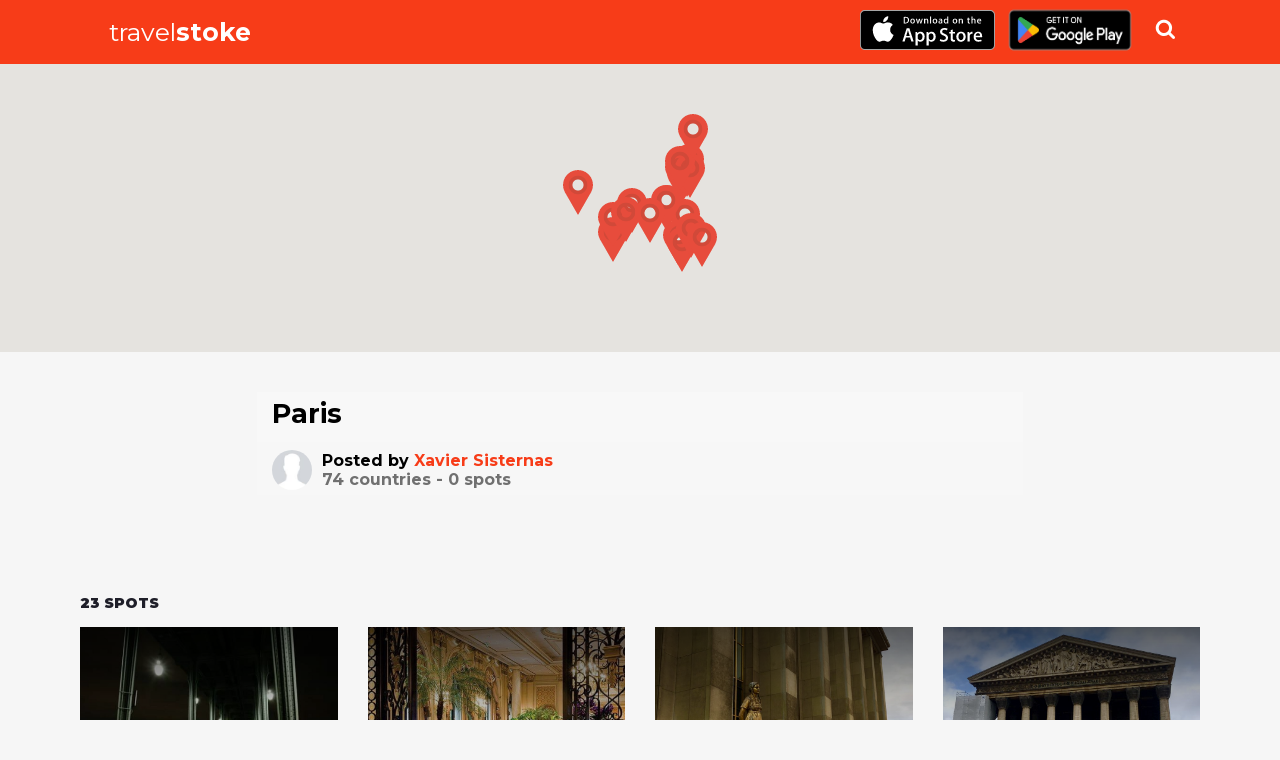

--- FILE ---
content_type: text/html; charset=utf-8
request_url: https://travelstoke.matadornetwork.com/lists/96LV78za/
body_size: 17484
content:
<!DOCTYPE html>
              <html lang="en">
              <head>
                <title> Paris | Paris, France - travelstoke </title>
                <meta httpEquiv="X-UA-Compatible" content="IE=edge"/>
				<meta charSet="UTF-8"/>
				<meta name="viewport" content="width=device-width, initial-scale=1, maximum-scale=1"/>
				<meta name="robots" content="noimageindex"/>
				<link rel="Shortcut Icon" href="/favicon.ico" type="image/x-icon"/>
                <link rel="stylesheet" href="https://fonts.googleapis.com/css?family=Damion|Lora:400,400i,700,700i|Montserrat:400,400i,500,700,700i,900|Volkhov:400,700">
<link rel="stylesheet" type="text/css" charset="UTF-8" href="https://cdnjs.cloudflare.com/ajax/libs/slick-carousel/1.6.0/slick.min.css" /> 
<link rel="stylesheet" type="text/css" href="https://cdnjs.cloudflare.com/ajax/libs/slick-carousel/1.6.0/slick-theme.min.css" />
				<script type='text/javascript' src='//code.jquery.com/jquery-1.11.1.min.js?ver=4.2.2'></script>
				<link rel='stylesheet' href='/css/main.css' type='text/css' media='all'/>
				
			    <meta property="fb:app_id" content="908664489208270"/>
<meta property="og:image" content="https://travelstoke.s3.amazonaws.com/rwBJpMw7/c49d28a09d014041ba90ea59ce3a65b9-1080.jpg"/>
<meta property="og:type" content="website"/>
<meta property="og:title" content="Paris | Paris, France - travelstoke"/>
<meta property="og:description" content="Paris in Paris, France"/>
<meta property="og:site_name" content="Travelstoke by Matador Network"/>

  <meta name="twitter:card" content="summary_large_image">
<meta name="twitter:site" content="Travelstoke">
<meta name="twitter:creator" content="@MatadorNetwork">
<meta name="twitter:title" content="Paris | Paris, France - travelstoke">
<meta name="twitter:description" content="Paris in Paris, France">
<meta name="twitter:image" content="https://travelstoke.s3.amazonaws.com/rwBJpMw7/c49d28a09d014041ba90ea59ce3a65b9-1080.jpg">
<meta name="description" content="Paris in Paris, France">
<link rel="Shortcut Icon" href="/favicon.ico" type="image/x-icon"/>
<link rel="alternate" href="android-app://com.matadornetwork.travelstoke/https/travelstoke.matadornetwork.com/user/.*" />
<link rel="alternate" href="android-app://com.matadornetwork.travelstoke/https/travelstoke.matadornetwork.com/experiences/.*" />
<link rel="alternate" href="android-app://com.matadornetwork.travelstoke/https/travelstoke.matadornetwork.com/trips/.*" />
<link rel="alternate" href="android-app://com.matadornetwork.travelstoke/https/travelstoke.matadornetwork.com/lists/.*" />
<link rel="alternate" href="android-app://com.matadornetwork.travelstoke/https/travelstoke.matadornetwork.com/questions/.*" />


				<!-- Global site tag (gtag.js) - Google Analytics -->
				<script async src="https://www.googletagmanager.com/gtag/js?id=UA-68839602-2"></script>
				<script>
				  window.dataLayer = window.dataLayer || [];
				  function gtag(){dataLayer.push(arguments);}
				  gtag('js', new Date());

				  gtag('config', 'UA-68839602-2');
				</script>

              </head>
              <body>
                <div class="content">
                   <div id="app" class="wrap-inner">
                      <!--- magic happens here -->  <div class="list-single"><div class="header-wrapper header-wrapper--flush"><div class="container"><a href="/" class="travelstoke-logo"><div class="logo-title">travel<strong>stoke</strong></div></a><div class="download-box"><div class="download-store-button"><a href="https://itunes.apple.com/us/app/travelstoke/id983733875?ls=1&amp;mt=8"><img src="https://s3.amazonaws.com/cdn.matadornetwork.com/assets/travelstoke/download-app-store.svg" class="appstore-logo" alt="travelstoke app in a person&#x27;s hand"/> </a></div><div class="download-store-button"><a href="https://play.google.com/store/apps/details?id=com.matadornetwork.travelstoke"><img alt="Get it on Google Play" src="https://play.google.com/intl/en_us/badges/images/generic/en_badge_web_generic.png" style="height:60px"/> </a></div></div><div class="search-wrapper"><div class="search-container "><input type="text" placeholder="Search for places"/><div class="search-results"></div></div><div class="search-icon"></div></div></div></div><div class="list-single__map"><div class="map-wrapper"><div style="width:100%;height:100%;margin:0;padding:0;position:relative"><div style="width:100%;height:100%;left:0;top:0;margin:0;padding:0;position:absolute"></div><div style="width:50%;height:50%;left:50%;top:50%;margin:0;padding:0;position:absolute"><div style="width:100%;height:100%;left:0;top:0;margin:0;padding:0;position:absolute"><div style="width:0;height:0;left:0;top:0;background-color:transparent;position:absolute"><div style="width:1px;height:1px;position:relative"><div style="position:absolute;text-align:center;align-items:center;justify-content:center;display:inline-flex;width:30px;height:30px;top:-30px;left:-15px;z-index:10"><svg xmlns="http://www.w3.org/2000/svg" viewBox="0 0 24.409 36.613" width="100%"><g id="if_map-marker_299087" transform="translate(-4 -1028.4)"><path id="Path_48" data-name="Path 48" fill="#e74c3c" d="M16.2,0A12.177,12.177,0,0,0,5.573,18.163c.165.293.337.581.524.859L16.2,36.613,26.311,19.022c.156-.23.29-.474.429-.715l.1-.143A12.177,12.177,0,0,0,16.2,0Zm0,6.1a6.1,6.1,0,1,1-6.1,6.1A6.1,6.1,0,0,1,16.2,6.1Z" transform="translate(0 1028.4)"></path><path id="Path_49" data-name="Path 49" fill="#d14939" d="M14.628,3a7.628,7.628,0,1,0,7.628,7.628A7.628,7.628,0,0,0,14.628,3Zm0,3.051a4.577,4.577,0,1,1-4.577,4.577A4.576,4.576,0,0,1,14.628,6.051Z" transform="translate(1.577 1029.977)"></path></g></svg></div></div></div><div style="width:0;height:0;left:0.018840462222215137px;top:-0.028424657449107826px;background-color:transparent;position:absolute"><div style="width:1px;height:1px;position:relative"><div style="position:absolute;text-align:center;align-items:center;justify-content:center;display:inline-flex;width:30px;height:30px;top:-30px;left:-15px;z-index:10"><svg xmlns="http://www.w3.org/2000/svg" viewBox="0 0 24.409 36.613" width="100%"><g id="if_map-marker_299087" transform="translate(-4 -1028.4)"><path id="Path_48" data-name="Path 48" fill="#e74c3c" d="M16.2,0A12.177,12.177,0,0,0,5.573,18.163c.165.293.337.581.524.859L16.2,36.613,26.311,19.022c.156-.23.29-.474.429-.715l.1-.143A12.177,12.177,0,0,0,16.2,0Zm0,6.1a6.1,6.1,0,1,1-6.1,6.1A6.1,6.1,0,0,1,16.2,6.1Z" transform="translate(0 1028.4)"></path><path id="Path_49" data-name="Path 49" fill="#d14939" d="M14.628,3a7.628,7.628,0,1,0,7.628,7.628A7.628,7.628,0,0,0,14.628,3Zm0,3.051a4.577,4.577,0,1,1-4.577,4.577A4.576,4.576,0,0,1,14.628,6.051Z" transform="translate(1.577 1029.977)"></path></g></svg></div></div></div><div style="width:0;height:0;left:0.0007224888889254544px;top:-0.014621174812219806px;background-color:transparent;position:absolute"><div style="width:1px;height:1px;position:relative"><div style="position:absolute;text-align:center;align-items:center;justify-content:center;display:inline-flex;width:30px;height:30px;top:-30px;left:-15px;z-index:10"><svg xmlns="http://www.w3.org/2000/svg" viewBox="0 0 24.409 36.613" width="100%"><g id="if_map-marker_299087" transform="translate(-4 -1028.4)"><path id="Path_48" data-name="Path 48" fill="#e74c3c" d="M16.2,0A12.177,12.177,0,0,0,5.573,18.163c.165.293.337.581.524.859L16.2,36.613,26.311,19.022c.156-.23.29-.474.429-.715l.1-.143A12.177,12.177,0,0,0,16.2,0Zm0,6.1a6.1,6.1,0,1,1-6.1,6.1A6.1,6.1,0,0,1,16.2,6.1Z" transform="translate(0 1028.4)"></path><path id="Path_49" data-name="Path 49" fill="#d14939" d="M14.628,3a7.628,7.628,0,1,0,7.628,7.628A7.628,7.628,0,0,0,14.628,3Zm0,3.051a4.577,4.577,0,1,1-4.577,4.577A4.576,4.576,0,0,1,14.628,6.051Z" transform="translate(1.577 1029.977)"></path></g></svg></div></div></div><div style="width:0;height:0;left:0.05294976000004681px;top:-0.030819464005162445px;background-color:transparent;position:absolute"><div style="width:1px;height:1px;position:relative"><div style="position:absolute;text-align:center;align-items:center;justify-content:center;display:inline-flex;width:30px;height:30px;top:-30px;left:-15px;z-index:10"><svg xmlns="http://www.w3.org/2000/svg" viewBox="0 0 24.409 36.613" width="100%"><g id="if_map-marker_299087" transform="translate(-4 -1028.4)"><path id="Path_48" data-name="Path 48" fill="#e74c3c" d="M16.2,0A12.177,12.177,0,0,0,5.573,18.163c.165.293.337.581.524.859L16.2,36.613,26.311,19.022c.156-.23.29-.474.429-.715l.1-.143A12.177,12.177,0,0,0,16.2,0Zm0,6.1a6.1,6.1,0,1,1-6.1,6.1A6.1,6.1,0,0,1,16.2,6.1Z" transform="translate(0 1028.4)"></path><path id="Path_49" data-name="Path 49" fill="#d14939" d="M14.628,3a7.628,7.628,0,1,0,7.628,7.628A7.628,7.628,0,0,0,14.628,3Zm0,3.051a4.577,4.577,0,1,1-4.577,4.577A4.576,4.576,0,0,1,14.628,6.051Z" transform="translate(1.577 1029.977)"></path></g></svg></div></div></div><div style="width:0;height:0;left:0.07044892444446305px;top:-0.017641549560579506px;background-color:transparent;position:absolute"><div style="width:1px;height:1px;position:relative"><div style="position:absolute;text-align:center;align-items:center;justify-content:center;display:inline-flex;width:30px;height:30px;top:-30px;left:-15px;z-index:10"><svg xmlns="http://www.w3.org/2000/svg" viewBox="0 0 24.409 36.613" width="100%"><g id="if_map-marker_299087" transform="translate(-4 -1028.4)"><path id="Path_48" data-name="Path 48" fill="#e74c3c" d="M16.2,0A12.177,12.177,0,0,0,5.573,18.163c.165.293.337.581.524.859L16.2,36.613,26.311,19.022c.156-.23.29-.474.429-.715l.1-.143A12.177,12.177,0,0,0,16.2,0Zm0,6.1a6.1,6.1,0,1,1-6.1,6.1A6.1,6.1,0,0,1,16.2,6.1Z" transform="translate(0 1028.4)"></path><path id="Path_49" data-name="Path 49" fill="#d14939" d="M14.628,3a7.628,7.628,0,1,0,7.628,7.628A7.628,7.628,0,0,0,14.628,3Zm0,3.051a4.577,4.577,0,1,1-4.577,4.577A4.576,4.576,0,0,1,14.628,6.051Z" transform="translate(1.577 1029.977)"></path></g></svg></div></div></div><div style="width:0;height:0;left:0.07237802666668358px;top:-0.06281497889494858px;background-color:transparent;position:absolute"><div style="width:1px;height:1px;position:relative"><div style="position:absolute;text-align:center;align-items:center;justify-content:center;display:inline-flex;width:30px;height:30px;top:-30px;left:-15px;z-index:10"><svg xmlns="http://www.w3.org/2000/svg" viewBox="0 0 24.409 36.613" width="100%"><g id="if_map-marker_299087" transform="translate(-4 -1028.4)"><path id="Path_48" data-name="Path 48" fill="#e74c3c" d="M16.2,0A12.177,12.177,0,0,0,5.573,18.163c.165.293.337.581.524.859L16.2,36.613,26.311,19.022c.156-.23.29-.474.429-.715l.1-.143A12.177,12.177,0,0,0,16.2,0Zm0,6.1a6.1,6.1,0,1,1-6.1,6.1A6.1,6.1,0,0,1,16.2,6.1Z" transform="translate(0 1028.4)"></path><path id="Path_49" data-name="Path 49" fill="#d14939" d="M14.628,3a7.628,7.628,0,1,0,7.628,7.628A7.628,7.628,0,0,0,14.628,3Zm0,3.051a4.577,4.577,0,1,1-4.577,4.577A4.576,4.576,0,0,1,14.628,6.051Z" transform="translate(1.577 1029.977)"></path></g></svg></div></div></div><div style="width:0;height:0;left:0.071751111111098px;top:-0.06909967300416042px;background-color:transparent;position:absolute"><div style="width:1px;height:1px;position:relative"><div style="position:absolute;text-align:center;align-items:center;justify-content:center;display:inline-flex;width:30px;height:30px;top:-30px;left:-15px;z-index:10"><svg xmlns="http://www.w3.org/2000/svg" viewBox="0 0 24.409 36.613" width="100%"><g id="if_map-marker_299087" transform="translate(-4 -1028.4)"><path id="Path_48" data-name="Path 48" fill="#e74c3c" d="M16.2,0A12.177,12.177,0,0,0,5.573,18.163c.165.293.337.581.524.859L16.2,36.613,26.311,19.022c.156-.23.29-.474.429-.715l.1-.143A12.177,12.177,0,0,0,16.2,0Zm0,6.1a6.1,6.1,0,1,1-6.1,6.1A6.1,6.1,0,0,1,16.2,6.1Z" transform="translate(0 1028.4)"></path><path id="Path_49" data-name="Path 49" fill="#d14939" d="M14.628,3a7.628,7.628,0,1,0,7.628,7.628A7.628,7.628,0,0,0,14.628,3Zm0,3.051a4.577,4.577,0,1,1-4.577,4.577A4.576,4.576,0,0,1,14.628,6.051Z" transform="translate(1.577 1029.977)"></path></g></svg></div></div></div><div style="width:0;height:0;left:0.06401834666667128px;top:0.003106774864079398px;background-color:transparent;position:absolute"><div style="width:1px;height:1px;position:relative"><div style="position:absolute;text-align:center;align-items:center;justify-content:center;display:inline-flex;width:30px;height:30px;top:-30px;left:-15px;z-index:10"><svg xmlns="http://www.w3.org/2000/svg" viewBox="0 0 24.409 36.613" width="100%"><g id="if_map-marker_299087" transform="translate(-4 -1028.4)"><path id="Path_48" data-name="Path 48" fill="#e74c3c" d="M16.2,0A12.177,12.177,0,0,0,5.573,18.163c.165.293.337.581.524.859L16.2,36.613,26.311,19.022c.156-.23.29-.474.429-.715l.1-.143A12.177,12.177,0,0,0,16.2,0Zm0,6.1a6.1,6.1,0,1,1-6.1,6.1A6.1,6.1,0,0,1,16.2,6.1Z" transform="translate(0 1028.4)"></path><path id="Path_49" data-name="Path 49" fill="#d14939" d="M14.628,3a7.628,7.628,0,1,0,7.628,7.628A7.628,7.628,0,0,0,14.628,3Zm0,3.051a4.577,4.577,0,1,1-4.577,4.577A4.576,4.576,0,0,1,14.628,6.051Z" transform="translate(1.577 1029.977)"></path></g></svg></div></div></div><div style="width:0;height:0;left:0.06473173333336035px;top:0.003337623287166025px;background-color:transparent;position:absolute"><div style="width:1px;height:1px;position:relative"><div style="position:absolute;text-align:center;align-items:center;justify-content:center;display:inline-flex;width:30px;height:30px;top:-30px;left:-15px;z-index:10"><svg xmlns="http://www.w3.org/2000/svg" viewBox="0 0 24.409 36.613" width="100%"><g id="if_map-marker_299087" transform="translate(-4 -1028.4)"><path id="Path_48" data-name="Path 48" fill="#e74c3c" d="M16.2,0A12.177,12.177,0,0,0,5.573,18.163c.165.293.337.581.524.859L16.2,36.613,26.311,19.022c.156-.23.29-.474.429-.715l.1-.143A12.177,12.177,0,0,0,16.2,0Zm0,6.1a6.1,6.1,0,1,1-6.1,6.1A6.1,6.1,0,0,1,16.2,6.1Z" transform="translate(0 1028.4)"></path><path id="Path_49" data-name="Path 49" fill="#d14939" d="M14.628,3a7.628,7.628,0,1,0,7.628,7.628A7.628,7.628,0,0,0,14.628,3Zm0,3.051a4.577,4.577,0,1,1-4.577,4.577A4.576,4.576,0,0,1,14.628,6.051Z" transform="translate(1.577 1029.977)"></path></g></svg></div></div></div><div style="width:0;height:0;left:0.07045560888889213px;top:-0.06879902371224489px;background-color:transparent;position:absolute"><div style="width:1px;height:1px;position:relative"><div style="position:absolute;text-align:center;align-items:center;justify-content:center;display:inline-flex;width:30px;height:30px;top:-30px;left:-15px;z-index:10"><svg xmlns="http://www.w3.org/2000/svg" viewBox="0 0 24.409 36.613" width="100%"><g id="if_map-marker_299087" transform="translate(-4 -1028.4)"><path id="Path_48" data-name="Path 48" fill="#e74c3c" d="M16.2,0A12.177,12.177,0,0,0,5.573,18.163c.165.293.337.581.524.859L16.2,36.613,26.311,19.022c.156-.23.29-.474.429-.715l.1-.143A12.177,12.177,0,0,0,16.2,0Zm0,6.1a6.1,6.1,0,1,1-6.1,6.1A6.1,6.1,0,0,1,16.2,6.1Z" transform="translate(0 1028.4)"></path><path id="Path_49" data-name="Path 49" fill="#d14939" d="M14.628,3a7.628,7.628,0,1,0,7.628,7.628A7.628,7.628,0,0,0,14.628,3Zm0,3.051a4.577,4.577,0,1,1-4.577,4.577A4.576,4.576,0,0,1,14.628,6.051Z" transform="translate(1.577 1029.977)"></path></g></svg></div></div></div><div style="width:0;height:0;left:0.07452999111114877px;top:-0.07144303576879452px;background-color:transparent;position:absolute"><div style="width:1px;height:1px;position:relative"><div style="position:absolute;text-align:center;align-items:center;justify-content:center;display:inline-flex;width:30px;height:30px;top:-30px;left:-15px;z-index:10"><svg xmlns="http://www.w3.org/2000/svg" viewBox="0 0 24.409 36.613" width="100%"><g id="if_map-marker_299087" transform="translate(-4 -1028.4)"><path id="Path_48" data-name="Path 48" fill="#e74c3c" d="M16.2,0A12.177,12.177,0,0,0,5.573,18.163c.165.293.337.581.524.859L16.2,36.613,26.311,19.022c.156-.23.29-.474.429-.715l.1-.143A12.177,12.177,0,0,0,16.2,0Zm0,6.1a6.1,6.1,0,1,1-6.1,6.1A6.1,6.1,0,0,1,16.2,6.1Z" transform="translate(0 1028.4)"></path><path id="Path_49" data-name="Path 49" fill="#d14939" d="M14.628,3a7.628,7.628,0,1,0,7.628,7.628A7.628,7.628,0,0,0,14.628,3Zm0,3.051a4.577,4.577,0,1,1-4.577,4.577A4.576,4.576,0,0,1,14.628,6.051Z" transform="translate(1.577 1029.977)"></path></g></svg></div></div></div><div style="width:0;height:0;left:0.06743808000004492px;top:0.009913786556069226px;background-color:transparent;position:absolute"><div style="width:1px;height:1px;position:relative"><div style="position:absolute;text-align:center;align-items:center;justify-content:center;display:inline-flex;width:30px;height:30px;top:-30px;left:-15px;z-index:10"><svg xmlns="http://www.w3.org/2000/svg" viewBox="0 0 24.409 36.613" width="100%"><g id="if_map-marker_299087" transform="translate(-4 -1028.4)"><path id="Path_48" data-name="Path 48" fill="#e74c3c" d="M16.2,0A12.177,12.177,0,0,0,5.573,18.163c.165.293.337.581.524.859L16.2,36.613,26.311,19.022c.156-.23.29-.474.429-.715l.1-.143A12.177,12.177,0,0,0,16.2,0Zm0,6.1a6.1,6.1,0,1,1-6.1,6.1A6.1,6.1,0,0,1,16.2,6.1Z" transform="translate(0 1028.4)"></path><path id="Path_49" data-name="Path 49" fill="#d14939" d="M14.628,3a7.628,7.628,0,1,0,7.628,7.628A7.628,7.628,0,0,0,14.628,3Zm0,3.051a4.577,4.577,0,1,1-4.577,4.577A4.576,4.576,0,0,1,14.628,6.051Z" transform="translate(1.577 1029.977)"></path></g></svg></div></div></div><div style="width:0;height:0;left:0.06791296000000102px;top:-0.056950430086345705px;background-color:transparent;position:absolute"><div style="width:1px;height:1px;position:relative"><div style="position:absolute;text-align:center;align-items:center;justify-content:center;display:inline-flex;width:30px;height:30px;top:-30px;left:-15px;z-index:10"><svg xmlns="http://www.w3.org/2000/svg" viewBox="0 0 24.409 36.613" width="100%"><g id="if_map-marker_299087" transform="translate(-4 -1028.4)"><path id="Path_48" data-name="Path 48" fill="#e74c3c" d="M16.2,0A12.177,12.177,0,0,0,5.573,18.163c.165.293.337.581.524.859L16.2,36.613,26.311,19.022c.156-.23.29-.474.429-.715l.1-.143A12.177,12.177,0,0,0,16.2,0Zm0,6.1a6.1,6.1,0,1,1-6.1,6.1A6.1,6.1,0,0,1,16.2,6.1Z" transform="translate(0 1028.4)"></path><path id="Path_49" data-name="Path 49" fill="#d14939" d="M14.628,3a7.628,7.628,0,1,0,7.628,7.628A7.628,7.628,0,0,0,14.628,3Zm0,3.051a4.577,4.577,0,1,1-4.577,4.577A4.576,4.576,0,0,1,14.628,6.051Z" transform="translate(1.577 1029.977)"></path></g></svg></div></div></div><div style="width:0;height:0;left:0.05256320000000869px;top:-0.031233522698727256px;background-color:transparent;position:absolute"><div style="width:1px;height:1px;position:relative"><div style="position:absolute;text-align:center;align-items:center;justify-content:center;display:inline-flex;width:30px;height:30px;top:-30px;left:-15px;z-index:10"><svg xmlns="http://www.w3.org/2000/svg" viewBox="0 0 24.409 36.613" width="100%"><g id="if_map-marker_299087" transform="translate(-4 -1028.4)"><path id="Path_48" data-name="Path 48" fill="#e74c3c" d="M16.2,0A12.177,12.177,0,0,0,5.573,18.163c.165.293.337.581.524.859L16.2,36.613,26.311,19.022c.156-.23.29-.474.429-.715l.1-.143A12.177,12.177,0,0,0,16.2,0Zm0,6.1a6.1,6.1,0,1,1-6.1,6.1A6.1,6.1,0,0,1,16.2,6.1Z" transform="translate(0 1028.4)"></path><path id="Path_49" data-name="Path 49" fill="#d14939" d="M14.628,3a7.628,7.628,0,1,0,7.628,7.628A7.628,7.628,0,0,0,14.628,3Zm0,3.051a4.577,4.577,0,1,1-4.577,4.577A4.576,4.576,0,0,1,14.628,6.051Z" transform="translate(1.577 1029.977)"></path></g></svg></div></div></div><div style="width:0;height:0;left:0.06546844444443423px;top:-0.06340348432840415px;background-color:transparent;position:absolute"><div style="width:1px;height:1px;position:relative"><div style="position:absolute;text-align:center;align-items:center;justify-content:center;display:inline-flex;width:30px;height:30px;top:-30px;left:-15px;z-index:10"><svg xmlns="http://www.w3.org/2000/svg" viewBox="0 0 24.409 36.613" width="100%"><g id="if_map-marker_299087" transform="translate(-4 -1028.4)"><path id="Path_48" data-name="Path 48" fill="#e74c3c" d="M16.2,0A12.177,12.177,0,0,0,5.573,18.163c.165.293.337.581.524.859L16.2,36.613,26.311,19.022c.156-.23.29-.474.429-.715l.1-.143A12.177,12.177,0,0,0,16.2,0Zm0,6.1a6.1,6.1,0,1,1-6.1,6.1A6.1,6.1,0,0,1,16.2,6.1Z" transform="translate(0 1028.4)"></path><path id="Path_49" data-name="Path 49" fill="#d14939" d="M14.628,3a7.628,7.628,0,1,0,7.628,7.628A7.628,7.628,0,0,0,14.628,3Zm0,3.051a4.577,4.577,0,1,1-4.577,4.577A4.576,4.576,0,0,1,14.628,6.051Z" transform="translate(1.577 1029.977)"></path></g></svg></div></div></div><div style="width:0;height:0;left:0.07642097777778645px;top:-0.0031427471040501587px;background-color:transparent;position:absolute"><div style="width:1px;height:1px;position:relative"><div style="position:absolute;text-align:center;align-items:center;justify-content:center;display:inline-flex;width:30px;height:30px;top:-30px;left:-15px;z-index:10"><svg xmlns="http://www.w3.org/2000/svg" viewBox="0 0 24.409 36.613" width="100%"><g id="if_map-marker_299087" transform="translate(-4 -1028.4)"><path id="Path_48" data-name="Path 48" fill="#e74c3c" d="M16.2,0A12.177,12.177,0,0,0,5.573,18.163c.165.293.337.581.524.859L16.2,36.613,26.311,19.022c.156-.23.29-.474.429-.715l.1-.143A12.177,12.177,0,0,0,16.2,0Zm0,6.1a6.1,6.1,0,1,1-6.1,6.1A6.1,6.1,0,0,1,16.2,6.1Z" transform="translate(0 1028.4)"></path><path id="Path_49" data-name="Path 49" fill="#d14939" d="M14.628,3a7.628,7.628,0,1,0,7.628,7.628A7.628,7.628,0,0,0,14.628,3Zm0,3.051a4.577,4.577,0,1,1-4.577,4.577A4.576,4.576,0,0,1,14.628,6.051Z" transform="translate(1.577 1029.977)"></path></g></svg></div></div></div><div style="width:0;height:0;left:-0.03422976000001654px;top:-0.045508813937800596px;background-color:transparent;position:absolute"><div style="width:1px;height:1px;position:relative"><div style="position:absolute;text-align:center;align-items:center;justify-content:center;display:inline-flex;width:30px;height:30px;top:-30px;left:-15px;z-index:10"><svg xmlns="http://www.w3.org/2000/svg" viewBox="0 0 24.409 36.613" width="100%"><g id="if_map-marker_299087" transform="translate(-4 -1028.4)"><path id="Path_48" data-name="Path 48" fill="#e74c3c" d="M16.2,0A12.177,12.177,0,0,0,5.573,18.163c.165.293.337.581.524.859L16.2,36.613,26.311,19.022c.156-.23.29-.474.429-.715l.1-.143A12.177,12.177,0,0,0,16.2,0Zm0,6.1a6.1,6.1,0,1,1-6.1,6.1A6.1,6.1,0,0,1,16.2,6.1Z" transform="translate(0 1028.4)"></path><path id="Path_49" data-name="Path 49" fill="#d14939" d="M14.628,3a7.628,7.628,0,1,0,7.628,7.628A7.628,7.628,0,0,0,14.628,3Zm0,3.051a4.577,4.577,0,1,1-4.577,4.577A4.576,4.576,0,0,1,14.628,6.051Z" transform="translate(1.577 1029.977)"></path></g></svg></div></div></div><div style="width:0;height:0;left:0.01291818666669542px;top:-0.019435308547855357px;background-color:transparent;position:absolute"><div style="width:1px;height:1px;position:relative"><div style="position:absolute;text-align:center;align-items:center;justify-content:center;display:inline-flex;width:30px;height:30px;top:-30px;left:-15px;z-index:10"><svg xmlns="http://www.w3.org/2000/svg" viewBox="0 0 24.409 36.613" width="100%"><g id="if_map-marker_299087" transform="translate(-4 -1028.4)"><path id="Path_48" data-name="Path 48" fill="#e74c3c" d="M16.2,0A12.177,12.177,0,0,0,5.573,18.163c.165.293.337.581.524.859L16.2,36.613,26.311,19.022c.156-.23.29-.474.429-.715l.1-.143A12.177,12.177,0,0,0,16.2,0Zm0,6.1a6.1,6.1,0,1,1-6.1,6.1A6.1,6.1,0,0,1,16.2,6.1Z" transform="translate(0 1028.4)"></path><path id="Path_49" data-name="Path 49" fill="#d14939" d="M14.628,3a7.628,7.628,0,1,0,7.628,7.628A7.628,7.628,0,0,0,14.628,3Zm0,3.051a4.577,4.577,0,1,1-4.577,4.577A4.576,4.576,0,0,1,14.628,6.051Z" transform="translate(1.577 1029.977)"></path></g></svg></div></div></div><div style="width:0;height:0;left:0.07608789333335153px;top:-0.06242632050216912px;background-color:transparent;position:absolute"><div style="width:1px;height:1px;position:relative"><div style="position:absolute;text-align:center;align-items:center;justify-content:center;display:inline-flex;width:30px;height:30px;top:-30px;left:-15px;z-index:10"><svg xmlns="http://www.w3.org/2000/svg" viewBox="0 0 24.409 36.613" width="100%"><g id="if_map-marker_299087" transform="translate(-4 -1028.4)"><path id="Path_48" data-name="Path 48" fill="#e74c3c" d="M16.2,0A12.177,12.177,0,0,0,5.573,18.163c.165.293.337.581.524.859L16.2,36.613,26.311,19.022c.156-.23.29-.474.429-.715l.1-.143A12.177,12.177,0,0,0,16.2,0Zm0,6.1a6.1,6.1,0,1,1-6.1,6.1A6.1,6.1,0,0,1,16.2,6.1Z" transform="translate(0 1028.4)"></path><path id="Path_49" data-name="Path 49" fill="#d14939" d="M14.628,3a7.628,7.628,0,1,0,7.628,7.628A7.628,7.628,0,0,0,14.628,3Zm0,3.051a4.577,4.577,0,1,1-4.577,4.577A4.576,4.576,0,0,1,14.628,6.051Z" transform="translate(1.577 1029.977)"></path></g></svg></div></div></div><div style="width:0;height:0;left:0.06629262222219268px;top:-0.06861214572458607px;background-color:transparent;position:absolute"><div style="width:1px;height:1px;position:relative"><div style="position:absolute;text-align:center;align-items:center;justify-content:center;display:inline-flex;width:30px;height:30px;top:-30px;left:-15px;z-index:10"><svg xmlns="http://www.w3.org/2000/svg" viewBox="0 0 24.409 36.613" width="100%"><g id="if_map-marker_299087" transform="translate(-4 -1028.4)"><path id="Path_48" data-name="Path 48" fill="#e74c3c" d="M16.2,0A12.177,12.177,0,0,0,5.573,18.163c.165.293.337.581.524.859L16.2,36.613,26.311,19.022c.156-.23.29-.474.429-.715l.1-.143A12.177,12.177,0,0,0,16.2,0Zm0,6.1a6.1,6.1,0,1,1-6.1,6.1A6.1,6.1,0,0,1,16.2,6.1Z" transform="translate(0 1028.4)"></path><path id="Path_49" data-name="Path 49" fill="#d14939" d="M14.628,3a7.628,7.628,0,1,0,7.628,7.628A7.628,7.628,0,0,0,14.628,3Zm0,3.051a4.577,4.577,0,1,1-4.577,4.577A4.576,4.576,0,0,1,14.628,6.051Z" transform="translate(1.577 1029.977)"></path></g></svg></div></div></div><div style="width:0;height:0;left:0.03693127111114336px;top:-0.01794983963611685px;background-color:transparent;position:absolute"><div style="width:1px;height:1px;position:relative"><div style="position:absolute;text-align:center;align-items:center;justify-content:center;display:inline-flex;width:30px;height:30px;top:-30px;left:-15px;z-index:10"><svg xmlns="http://www.w3.org/2000/svg" viewBox="0 0 24.409 36.613" width="100%"><g id="if_map-marker_299087" transform="translate(-4 -1028.4)"><path id="Path_48" data-name="Path 48" fill="#e74c3c" d="M16.2,0A12.177,12.177,0,0,0,5.573,18.163c.165.293.337.581.524.859L16.2,36.613,26.311,19.022c.156-.23.29-.474.429-.715l.1-.143A12.177,12.177,0,0,0,16.2,0Zm0,6.1a6.1,6.1,0,1,1-6.1,6.1A6.1,6.1,0,0,1,16.2,6.1Z" transform="translate(0 1028.4)"></path><path id="Path_49" data-name="Path 49" fill="#d14939" d="M14.628,3a7.628,7.628,0,1,0,7.628,7.628A7.628,7.628,0,0,0,14.628,3Zm0,3.051a4.577,4.577,0,1,1-4.577,4.577A4.576,4.576,0,0,1,14.628,6.051Z" transform="translate(1.577 1029.977)"></path></g></svg></div></div></div><div style="width:0;height:0;left:0.08702848000001495px;top:0.004739779112355791px;background-color:transparent;position:absolute"><div style="width:1px;height:1px;position:relative"><div style="position:absolute;text-align:center;align-items:center;justify-content:center;display:inline-flex;width:30px;height:30px;top:-30px;left:-15px;z-index:10"><svg xmlns="http://www.w3.org/2000/svg" viewBox="0 0 24.409 36.613" width="100%"><g id="if_map-marker_299087" transform="translate(-4 -1028.4)"><path id="Path_48" data-name="Path 48" fill="#e74c3c" d="M16.2,0A12.177,12.177,0,0,0,5.573,18.163c.165.293.337.581.524.859L16.2,36.613,26.311,19.022c.156-.23.29-.474.429-.715l.1-.143A12.177,12.177,0,0,0,16.2,0Zm0,6.1a6.1,6.1,0,1,1-6.1,6.1A6.1,6.1,0,0,1,16.2,6.1Z" transform="translate(0 1028.4)"></path><path id="Path_49" data-name="Path 49" fill="#d14939" d="M14.628,3a7.628,7.628,0,1,0,7.628,7.628A7.628,7.628,0,0,0,14.628,3Zm0,3.051a4.577,4.577,0,1,1-4.577,4.577A4.576,4.576,0,0,1,14.628,6.051Z" transform="translate(1.577 1029.977)"></path></g></svg></div></div></div><div style="width:0;height:0;left:0.07859342222224086px;top:-0.10057405796115404px;background-color:transparent;position:absolute"><div style="width:1px;height:1px;position:relative"><div style="position:absolute;text-align:center;align-items:center;justify-content:center;display:inline-flex;width:30px;height:30px;top:-30px;left:-15px;z-index:10"><svg xmlns="http://www.w3.org/2000/svg" viewBox="0 0 24.409 36.613" width="100%"><g id="if_map-marker_299087" transform="translate(-4 -1028.4)"><path id="Path_48" data-name="Path 48" fill="#e74c3c" d="M16.2,0A12.177,12.177,0,0,0,5.573,18.163c.165.293.337.581.524.859L16.2,36.613,26.311,19.022c.156-.23.29-.474.429-.715l.1-.143A12.177,12.177,0,0,0,16.2,0Zm0,6.1a6.1,6.1,0,1,1-6.1,6.1A6.1,6.1,0,0,1,16.2,6.1Z" transform="translate(0 1028.4)"></path><path id="Path_49" data-name="Path 49" fill="#d14939" d="M14.628,3a7.628,7.628,0,1,0,7.628,7.628A7.628,7.628,0,0,0,14.628,3Zm0,3.051a4.577,4.577,0,1,1-4.577,4.577A4.576,4.576,0,0,1,14.628,6.051Z" transform="translate(1.577 1029.977)"></path></g></svg></div></div></div></div></div></div></div></div><div class="container"><div class="block"><div class="row"><div class="col-lg-8 offset-lg-2"><div class="meta-container"><div class="spot-category"></div><div class="spot-name">Paris</div><div class="spot-description"> </div><div class="spot-actions"></div><div class="credit credit--dark credit--stats"><a href="https://travelstoke.matadornetwork.com/user/Wzj151wq" class="credit__img" style="background-image:url(&quot;https://travelstoke.s3.amazonaws.com/Wzj151wq/85c59aa2b8f5ce84464d34609b998aae-100.jpg&quot;)"> </a><div class="credit__meta"><div>Posted by <a href="https://travelstoke.matadornetwork.com/user/Wzj151wq">Xavier Sisternas</a></div><div class="credit__stats">74<!-- --> countries - <!-- -->0<!-- --> spots</div></div></div></div></div><div class="col-sm-5"></div></div></div><div class="block"><div class="row"><div class="col-sm-12"><div class="section-title">23<!-- --> Spots</div><div class="list-wrapper"><div class=""><div class="row"><div class="col-md-3 experience-link card"><div class="experience-card "><a href="https://travelstoke.matadornetwork.com/experiences/D6JMZbKa/pont-de-bir-hakeim/" class="image-wrapper"><div class="image"><div class="image-inner" style="background-image:url(https://travelstoke.s3.amazonaws.com/rwBJpMw7/c49d28a09d014041ba90ea59ce3a65b9-1080.jpg)"></div></div></a><div class="content-wrapper"><div class="experience-card__close">×</div><a href="https://travelstoke.matadornetwork.com/experiences/D6JMZbKa/pont-de-bir-hakeim/" class="experience-card__category experience-card__category--outdoor">outdoor</a><h3><a href="https://travelstoke.matadornetwork.com/experiences/D6JMZbKa/pont-de-bir-hakeim/">Pont de Bir-Hakeim</a></h3></div></div></div><div class="col-md-3 experience-link card"><div class="experience-card "><a href="https://travelstoke.matadornetwork.com/experiences/5w7bE86E/four-seasons-hotel-george-v-paris/" class="image-wrapper"><div class="image"><div class="image-inner" style="background-image:url(https://travelstoke.s3.amazonaws.com/rwBJpMw7/f773d1fdfa23efdba9938fc8bf5946c1-1080.jpg)"></div></div></a><div class="content-wrapper"><div class="experience-card__close">×</div><a href="https://travelstoke.matadornetwork.com/experiences/5w7bE86E/four-seasons-hotel-george-v-paris/" class="experience-card__category experience-card__category--stay">stay</a><h3><a href="https://travelstoke.matadornetwork.com/experiences/5w7bE86E/four-seasons-hotel-george-v-paris/">Four Seasons Hotel George V, Paris</a></h3></div></div></div><div class="col-md-3 experience-link card"><div class="experience-card "><a href="https://travelstoke.matadornetwork.com/experiences/A65vMqwG/palais-de-chaillot/" class="image-wrapper"><div class="image"><div class="image-inner" style="background-image:url(https://travelstoke.s3.amazonaws.com/Jz1N3yKY/5df944421c7cd2c11c6180f58584359a-1080.jpg)"></div></div></a><div class="content-wrapper"><div class="experience-card__close">×</div><a href="https://travelstoke.matadornetwork.com/experiences/A65vMqwG/palais-de-chaillot/" class="experience-card__category experience-card__category--culture">culture</a><h3><a href="https://travelstoke.matadornetwork.com/experiences/A65vMqwG/palais-de-chaillot/">Palais de Chaillot</a></h3></div></div></div><div class="col-md-3 experience-link card"><div class="experience-card "><a href="https://travelstoke.matadornetwork.com/experiences/vzvbavzY/foyer-de-la-madeleine/" class="image-wrapper"><div class="image"><div class="image-inner" style="background-image:url(https://travelstoke.s3.amazonaws.com/Jz1N3yKY/e23dd26ee96af7be462d47dcab1c8277-1080.jpg)"></div></div></a><div class="content-wrapper"><div class="experience-card__close">×</div><a href="https://travelstoke.matadornetwork.com/experiences/vzvbavzY/foyer-de-la-madeleine/" class="experience-card__category experience-card__category--culture">culture</a><h3><a href="https://travelstoke.matadornetwork.com/experiences/vzvbavzY/foyer-de-la-madeleine/">Foyer de la Madeleine</a></h3></div></div></div><div class="col-md-3 experience-link card"><div class="experience-card "><a href="https://travelstoke.matadornetwork.com/experiences/RKrX5ewB/domaine-national-du-palais-royal/" class="image-wrapper"><div class="image"><div class="image-inner" style="background-image:url(https://travelstoke.s3.amazonaws.com/Jz1N3yKY/3947d3854d48eecd421c29a6d15bfba0-1080.jpg)"></div></div></a><div class="content-wrapper"><div class="experience-card__close">×</div><a href="https://travelstoke.matadornetwork.com/experiences/RKrX5ewB/domaine-national-du-palais-royal/" class="experience-card__category experience-card__category--culture">culture</a><h3><a href="https://travelstoke.matadornetwork.com/experiences/RKrX5ewB/domaine-national-du-palais-royal/">Domaine National du Palais-Royal</a></h3></div></div></div><div class="col-md-3 experience-link card"><div class="experience-card "><a href="https://travelstoke.matadornetwork.com/experiences/rwBAkG67/le-mur-des-je-taime/" class="image-wrapper"><div class="image"><div class="image-inner" style="background-image:url(https://travelstoke.s3.amazonaws.com/36eLbqK8/5f12344a64185438749c24946397ee03-1080.jpg)"></div></div></a><div class="content-wrapper"><div class="experience-card__close">×</div><a href="https://travelstoke.matadornetwork.com/experiences/rwBAkG67/le-mur-des-je-taime/" class="experience-card__category experience-card__category--culture">culture</a><h3><a href="https://travelstoke.matadornetwork.com/experiences/rwBAkG67/le-mur-des-je-taime/">Le mur des je t&#x27;aime</a></h3></div></div></div><div class="col-md-3 experience-link card"><div class="experience-card "><a href="https://travelstoke.matadornetwork.com/experiences/DwO8bZzy/le-passe-muraille/" class="image-wrapper"><div class="image"><div class="image-inner" style="background-image:url(https://travelstoke.s3.amazonaws.com/36eLbqK8/07157afe7e7a9005007d0ccbc10f8e54-1080.jpg)"></div></div></a><div class="content-wrapper"><div class="experience-card__close">×</div><a href="https://travelstoke.matadornetwork.com/experiences/DwO8bZzy/le-passe-muraille/" class="experience-card__category experience-card__category--culture">culture</a><h3><a href="https://travelstoke.matadornetwork.com/experiences/DwO8bZzy/le-passe-muraille/">Le Passe-Muraille</a></h3></div></div></div><div class="col-md-3 experience-link card"><div class="experience-card "><a href="https://travelstoke.matadornetwork.com/experiences/8KDg7rz9/cafe-de-flore/" class="image-wrapper"><div class="image"><div class="image-inner" style="background-image:url(https://travelstoke.s3.amazonaws.com/mwpVvDKX/12d0892dd69c6663ceac799ed352c1d4-1080.jpg)"></div></div></a><div class="content-wrapper"><div class="experience-card__close">×</div><a href="https://travelstoke.matadornetwork.com/experiences/8KDg7rz9/cafe-de-flore/" class="experience-card__category experience-card__category--culture">culture</a><h3><a href="https://travelstoke.matadornetwork.com/experiences/8KDg7rz9/cafe-de-flore/">Café de Flore</a></h3></div></div></div><div class="col-md-3 experience-link card"><div class="experience-card "><a href="https://travelstoke.matadornetwork.com/experiences/MKQgbrwB/les-deux-magots/" class="image-wrapper"><div class="image"><div class="image-inner" style="background-image:url(https://travelstoke.s3.amazonaws.com/mwpVvDKX/101933d44df01bcd1d6e04f905a9c445-1080.jpg)"></div></div></a><div class="content-wrapper"><div class="experience-card__close">×</div><a href="https://travelstoke.matadornetwork.com/experiences/MKQgbrwB/les-deux-magots/" class="experience-card__category experience-card__category--culture">culture</a><h3><a href="https://travelstoke.matadornetwork.com/experiences/MKQgbrwB/les-deux-magots/">Les Deux Magots</a></h3></div></div></div><div class="col-md-3 experience-link card"><div class="experience-card "><a href="https://travelstoke.matadornetwork.com/experiences/n6a1WZ6M/le-moulin-de-la-galette/" class="image-wrapper"><div class="image"><div class="image-inner" style="background-image:url(https://travelstoke.s3.amazonaws.com/0wmyyjwM/56116bc4d41dd5ca52b56f6ef6bffd5a-1080.jpg)"></div></div></a><div class="content-wrapper"><div class="experience-card__close">×</div><a href="https://travelstoke.matadornetwork.com/experiences/n6a1WZ6M/le-moulin-de-la-galette/" class="experience-card__category experience-card__category--culture">culture</a><h3><a href="https://travelstoke.matadornetwork.com/experiences/n6a1WZ6M/le-moulin-de-la-galette/">Le Moulin de la Galette</a></h3></div></div></div><div class="col-md-3 experience-link card"><div class="experience-card "><a href="https://travelstoke.matadornetwork.com/experiences/96LJmmza/lapin-agile/" class="image-wrapper"><div class="image"><div class="image-inner" style="background-image:url(https://travelstoke.s3.amazonaws.com/0wmyyjwM/e259b9df0326904331a11837561c0f08-1080.jpg)"></div></div></a><div class="content-wrapper"><div class="experience-card__close">×</div><a href="https://travelstoke.matadornetwork.com/experiences/96LJmmza/lapin-agile/" class="experience-card__category experience-card__category--drink">drink</a><h3><a href="https://travelstoke.matadornetwork.com/experiences/96LJmmza/lapin-agile/">Lapin Agile</a></h3></div></div></div><div class="col-md-3 experience-link card"><div class="experience-card "><a href="https://travelstoke.matadornetwork.com/experiences/QKMR3o6b/eglise-saint-sulpice/" class="image-wrapper"><div class="image"><div class="image-inner" style="background-image:url(https://travelstoke.s3.amazonaws.com/xwRrgQw0/cc2e027cc5d7b40540426896b4ffec98-1080.jpg)"></div></div></a><div class="content-wrapper"><div class="experience-card__close">×</div><a href="https://travelstoke.matadornetwork.com/experiences/QKMR3o6b/eglise-saint-sulpice/" class="experience-card__category experience-card__category--culture">culture</a><h3><a href="https://travelstoke.matadornetwork.com/experiences/QKMR3o6b/eglise-saint-sulpice/">Église Saint-Sulpice</a></h3></div></div></div><div class="col-md-3 experience-link card"><div class="experience-card "><a href="https://travelstoke.matadornetwork.com/experiences/WzjP216q/pigalle-basketball/" class="image-wrapper"><div class="image"><div class="image-inner" style="background-image:url(https://travelstoke.s3.amazonaws.com/0wmvv7zM/dacbeb3085a0646c20576f6a37f7f59d-1080.jpg)"></div></div></a><div class="content-wrapper"><div class="experience-card__close">×</div><a href="https://travelstoke.matadornetwork.com/experiences/WzjP216q/pigalle-basketball/" class="experience-card__category experience-card__category--outdoor">outdoor</a><h3><a href="https://travelstoke.matadornetwork.com/experiences/WzjP216q/pigalle-basketball/">Pigalle Basketball</a></h3></div></div></div><div class="col-md-3 experience-link card"><div class="experience-card "><a href="https://travelstoke.matadornetwork.com/experiences/vKNEZrzk/leglise-de-la-madeleine/" class="image-wrapper"><div class="image"><div class="image-inner" style="background-image:url(https://travelstoke.s3.amazonaws.com/n602YYzb/2fb403ca00d3253f28afd3ea3546d39b-1080.jpg)"></div></div></a><div class="content-wrapper"><div class="experience-card__close">×</div><a href="https://travelstoke.matadornetwork.com/experiences/vKNEZrzk/leglise-de-la-madeleine/" class="experience-card__category experience-card__category--culture">culture</a><h3><a href="https://travelstoke.matadornetwork.com/experiences/vKNEZrzk/leglise-de-la-madeleine/">L&#x27;église de la Madeleine</a></h3></div></div></div><div class="col-md-3 experience-link card"><div class="experience-card "><a href="https://travelstoke.matadornetwork.com/experiences/ZKkWbGKl/cafe-des-deux-moulins/" class="image-wrapper"><div class="image"><div class="image-inner" style="background-image:url(https://travelstoke.s3.amazonaws.com/DwOVVX6y/00c59eb44b58e860d1254cd7ad058740-1080.jpg)"></div></div></a><div class="content-wrapper"><div class="experience-card__close">×</div><a href="https://travelstoke.matadornetwork.com/experiences/ZKkWbGKl/cafe-des-deux-moulins/" class="experience-card__category experience-card__category--drink">drink</a><h3><a href="https://travelstoke.matadornetwork.com/experiences/ZKkWbGKl/cafe-des-deux-moulins/">Café des Deux Moulins</a></h3></div></div></div><div class="col-md-3 experience-link card"><div class="experience-card "><a href="https://travelstoke.matadornetwork.com/experiences/vzvq2MwY/pont-neuf/" class="image-wrapper"><div class="image"><div class="image-inner" style="background-image:url(https://travelstoke.s3.amazonaws.com/7Q6g28Ke/7a742e67dff3a8e69c9b910636b231eb-1080.jpg)"></div></div></a><div class="content-wrapper"><div class="experience-card__close">×</div><a href="https://travelstoke.matadornetwork.com/experiences/vzvq2MwY/pont-neuf/" class="experience-card__category experience-card__category--culture">culture</a><h3><a href="https://travelstoke.matadornetwork.com/experiences/vzvq2MwY/pont-neuf/">Pont Neuf</a></h3></div></div></div><div class="col-md-3 experience-link card"><div class="experience-card "><a href="https://travelstoke.matadornetwork.com/experiences/Jz10ylwY/louis-vuitton-foundation/" class="image-wrapper"><div class="image"><div class="image-inner" style="background-image:url(https://travelstoke.s3.amazonaws.com/WzjE0xwq/65278925b28dd4ae16e021595f589223-1080.jpg)"></div></div></a><div class="content-wrapper"><div class="experience-card__close">×</div><a href="https://travelstoke.matadornetwork.com/experiences/Jz10ylwY/louis-vuitton-foundation/" class="experience-card__category experience-card__category--culture">culture</a><h3><a href="https://travelstoke.matadornetwork.com/experiences/Jz10ylwY/louis-vuitton-foundation/">Louis Vuitton Foundation</a></h3></div></div></div><div class="col-md-3 experience-link card"><div class="experience-card "><a href="https://travelstoke.matadornetwork.com/experiences/A6d9GAw1/palais-de-tokyo/" class="image-wrapper"><div class="image"><div class="image-inner" style="background-image:url(https://travelstoke.s3.amazonaws.com/mwpBPmKX/4b2d1ac752700fbf4cf74a6d23e57112-1080.jpg)"></div></div></a><div class="content-wrapper"><div class="experience-card__close">×</div><a href="https://travelstoke.matadornetwork.com/experiences/A6d9GAw1/palais-de-tokyo/" class="experience-card__category experience-card__category--culture">culture</a><h3><a href="https://travelstoke.matadornetwork.com/experiences/A6d9GAw1/palais-de-tokyo/">Palais de Tokyo</a></h3></div></div></div><div class="col-md-3 experience-link card"><div class="experience-card "><a href="https://travelstoke.matadornetwork.com/experiences/x9zqgx64/le-refuge-des-fondus/" class="image-wrapper"><div class="image"><div class="image-inner" style="background-image:url(https://travelstoke.s3.amazonaws.com/4QKMv46b/afbb82f051aba6aec80340b74ff40bda-1080.jpg)"></div></div></a><div class="content-wrapper"><div class="experience-card__close">×</div><a href="https://travelstoke.matadornetwork.com/experiences/x9zqgx64/le-refuge-des-fondus/" class="experience-card__category experience-card__category--drink">drink</a><h3><a href="https://travelstoke.matadornetwork.com/experiences/x9zqgx64/le-refuge-des-fondus/">Le Refuge des Fondus</a></h3></div></div></div><div class="col-md-3 experience-link card"><div class="experience-card "><a href="https://travelstoke.matadornetwork.com/experiences/4QKMDvzb/la-mandigotte/" class="image-wrapper"><div class="image"><div class="image-inner" style="background-image:url(https://travelstoke.s3.amazonaws.com/9WzjEywq/f4eed58ad3e2c29279e164a56924115a-1080.jpg)"></div></div></a><div class="content-wrapper"><div class="experience-card__close">×</div><a href="https://travelstoke.matadornetwork.com/experiences/4QKMDvzb/la-mandigotte/" class="experience-card__category experience-card__category--food">food</a><h3><a href="https://travelstoke.matadornetwork.com/experiences/4QKMDvzb/la-mandigotte/">La Mandigotte</a></h3></div></div></div><div class="col-md-3 experience-link card"><div class="experience-card "><a href="https://travelstoke.matadornetwork.com/experiences/8b6ELpKn/pont-alexandre-iii/" class="image-wrapper"><div class="image"><div class="image-inner" style="background-image:url(https://travelstoke.s3.amazonaws.com/rNzA1kz0/75f1410a2d1c66438e6162e2f4f816d0-1080.jpg)"></div></div></a><div class="content-wrapper"><div class="experience-card__close">×</div><a href="https://travelstoke.matadornetwork.com/experiences/8b6ELpKn/pont-alexandre-iii/" class="experience-card__category experience-card__category--outdoor">outdoor</a><h3><a href="https://travelstoke.matadornetwork.com/experiences/8b6ELpKn/pont-alexandre-iii/">Pont Alexandre III</a></h3></div></div></div><div class="col-md-3 experience-link card"><div class="experience-card "><a href="https://travelstoke.matadornetwork.com/experiences/36erJAw8/point-zero-des-routes-de-france/" class="image-wrapper"><div class="image"><div class="image-inner" style="background-image:url(https://travelstoke.s3.amazonaws.com/A65QM06G/8afaa5d6e358451f3e042201679258d9-1080.jpg)"></div></div></a><div class="content-wrapper"><div class="experience-card__close">×</div><a href="https://travelstoke.matadornetwork.com/experiences/36erJAw8/point-zero-des-routes-de-france/" class="experience-card__category experience-card__category--culture">culture</a><h3><a href="https://travelstoke.matadornetwork.com/experiences/36erJAw8/point-zero-des-routes-de-france/">Point zéro des routes de France</a></h3></div></div></div><div class="col-md-3 experience-link card"><div class="experience-card "><a href="https://travelstoke.matadornetwork.com/experiences/dKYveN6J/paris-flea-market/" class="image-wrapper"><div class="image"><div class="image-inner" style="background-image:url(https://travelstoke.s3.amazonaws.com/A65QM06G/97ee60154b7546c294532a18030a1b73-1080.jpg)"></div></div></a><div class="content-wrapper"><div class="experience-card__close">×</div><a href="https://travelstoke.matadornetwork.com/experiences/dKYveN6J/paris-flea-market/" class="experience-card__category experience-card__category--shop">shop</a><h3><a href="https://travelstoke.matadornetwork.com/experiences/dKYveN6J/paris-flea-market/">Paris Flea Market</a></h3></div></div></div></div></div></div></div></div></div></div><div class="footer"><div class="footer__curve"></div><div class="footer__content"><div class="container"><h5>Full experience in-app</h5><div class="row"><div class="col-md-6"><a href="/" class="travelstoke-logo"><div class="logo-title">travel<strong>stoke</strong></div></a><div class="full-experience">Full experience in-app</div><div class="download-box"><div><a href="https://itunes.apple.com/us/app/travelstoke/id983733875?ls=1&amp;mt=8"><img src="https://s3.amazonaws.com/cdn.matadornetwork.com/assets/travelstoke/download-app-store.svg" class="appstore-logo" alt="travelstoke app in a person&#x27;s hand"/> </a></div><div><a href="https://play.google.com/store/apps/details?id=com.matadornetwork.travelstoke"><img alt="Get it on Google Play" src="https://play.google.com/intl/en_us/badges/images/generic/en_badge_web_generic.png" style="height:60px"/> </a></div></div></div><div class="col-md-6"><h4>Text me a link to download!</h4><div class="cta-txt-app__txt"><form><div class="cta-txt-app__txt__form"><div class="react-phone-number-input"><div class="react-phone-number-input__row"><div class="react-phone-number-input__country react-phone-number-input__country--native"><div class="react-phone-number-input__icon"><img alt="US" class="react-phone-number-input__icon-image" src="https://lipis.github.io/flag-icon-css/flags/4x3/us.svg"/></div><select aria-label="Country" class="react-phone-number-input__country-select"><option value="ZZ">International</option><option value="AF">Afghanistan (‫افغانستان‬‎)</option><option value="AX">Åland Islands</option><option value="AL">Albania (Shqipëri)</option><option value="DZ">Algeria (‫الجزائر‬‎)</option><option value="AS">American Samoa (Amerika Sāmoa)</option><option value="AD">Andorra</option><option value="AO">Angola</option><option value="AI">Anguilla</option><option value="AG">Antigua and Barbuda</option><option value="AR">Argentina</option><option value="AM">Armenia (Հայաստան)</option><option value="AW">Aruba</option><option value="AC">Ascension Island</option><option value="AU">Australia</option><option value="AT">Austria (Österreich)</option><option value="AZ">Azerbaijan (Azərbaycan)</option><option value="BS">Bahamas</option><option value="BH">Bahrain (‫البحرين‬‎)</option><option value="BD">Bangladesh (বাংলাদেশ)</option><option value="BB">Barbados</option><option value="BY">Belarus (Беларусь)</option><option value="BE">Belgium (België)</option><option value="BZ">Belize</option><option value="BJ">Benin (Bénin)</option><option value="BM">Bermuda</option><option value="BT">Bhutan (འབྲུག)</option><option value="BO">Bolivia</option><option value="BA">Bosnia and Herzegovina</option><option value="BW">Botswana</option><option value="BR">Brazil (Brasil)</option><option value="IO">British Indian Ocean Territory</option><option value="VG">British Virgin Islands</option><option value="BN">Brunei (Negara Brunei Darussalam)</option><option value="BG">Bulgaria (България)</option><option value="BF">Burkina Faso</option><option value="BI">Burundi (Uburundi)</option><option value="KH">Cambodia (កម្ពុជា)</option><option value="CM">Cameroon (Cameroun)</option><option value="CA">Canada</option><option value="CV">Cape Verde (Kabu Verdi)</option><option value="BQ">Caribbean Netherlands</option><option value="KY">Cayman Islands</option><option value="CF">Central African Republic</option><option value="TD">Chad (Tchad)</option><option value="CL">Chile</option><option value="CN">China (中国)</option><option value="CX">Christmas Island</option><option value="CC">Cocos (Keeling) Islands</option><option value="CO">Colombia</option><option value="KM">Comoros (‫جزر القمر‬‎)</option><option value="CD">Congo (DRC) (Kongo)</option><option value="CG">Congo (Republic) (Congo-Brazzaville)</option><option value="CK">Cook Islands</option><option value="CR">Costa Rica</option><option value="CI">Côte d’Ivoire</option><option value="HR">Croatia (Hrvatska)</option><option value="CU">Cuba</option><option value="CW">Curaçao</option><option value="CY">Cyprus (Κύπρος)</option><option value="CZ">Czech Republic (Česká republika)</option><option value="DK">Denmark (Danmark)</option><option value="DJ">Djibouti</option><option value="DM">Dominica</option><option value="DO">Dominican Republic</option><option value="EC">Ecuador</option><option value="EG">Egypt (‫مصر‬‎)</option><option value="SV">El Salvador</option><option value="GQ">Equatorial Guinea (Guinea Ecuatorial)</option><option value="ER">Eritrea</option><option value="EE">Estonia (Eesti)</option><option value="ET">Ethiopia</option><option value="FK">Falkland Islands (Islas Malvinas)</option><option value="FO">Faroe Islands (Føroyar)</option><option value="FJ">Fiji (Matanitu Tugalala o Viti)</option><option value="FI">Finland (Suomi)</option><option value="FR">France (République française)</option><option value="GF">French Guiana (Guyane française)</option><option value="PF">French Polynesia (Polynésie française)</option><option value="GA">Gabon (République gabonaise)</option><option value="GM">Gambia</option><option value="GE">Georgia (საქართველო)</option><option value="DE">Germany (Deutschland)</option><option value="GH">Ghana (Gaana)</option><option value="GI">Gibraltar</option><option value="GR">Greece (Ελλάδα)</option><option value="GL">Greenland (Kalaallit Nunaat)</option><option value="GD">Grenada</option><option value="GP">Guadeloupe</option><option value="GU">Guam (Guåhån)</option><option value="GT">Guatemala</option><option value="GG">Guernsey</option><option value="GN">Guinea (Guinée)</option><option value="GW">Guinea-Bissau (Guiné Bissau)</option><option value="GY">Guyana</option><option value="HT">Haiti (République d&#x27;Haïti)</option><option value="HN">Honduras</option><option value="HK">Hong Kong (香港)</option><option value="HU">Hungary (Magyarország)</option><option value="IS">Iceland (Ísland)</option><option value="IN">India (भारत)</option><option value="ID">Indonesia</option><option value="IR">Iran (‫ایران‬‎)</option><option value="IQ">Iraq (‫العراق‬‎)</option><option value="IE">Ireland</option><option value="IM">Isle of Man</option><option value="IL">Israel (‫ישראל‬‎)</option><option value="IT">Italy (Italia)</option><option value="JM">Jamaica</option><option value="JP">Japan (日本)</option><option value="JE">Jersey</option><option value="JO">Jordan (‫الأردن‬‎)</option><option value="KZ">Kazakhstan (Казахстан)</option><option value="KE">Kenya</option><option value="KI">Kiribati</option><option value="XK">Kosovo</option><option value="KW">Kuwait (‫الكويت‬‎)</option><option value="KG">Kyrgyzstan (Кыргызстан)</option><option value="LA">Laos (ລາວ)</option><option value="LV">Latvia (Latvija)</option><option value="LB">Lebanon (‫لبنان‬‎)</option><option value="LS">Lesotho</option><option value="LR">Liberia</option><option value="LY">Libya (‫ليبيا‬‎)</option><option value="LI">Liechtenstein</option><option value="LT">Lithuania (Lietuva)</option><option value="LU">Luxembourg (Lëtzebuerg)</option><option value="MO">Macau (澳門)</option><option value="MK">Macedonia (FYROM) (Македонија)</option><option value="MG">Madagascar (Madagasikara)</option><option value="MW">Malawi (Malaŵi)</option><option value="MY">Malaysia</option><option value="MV">Maldives</option><option value="ML">Mali</option><option value="MT">Malta</option><option value="MH">Marshall Islands</option><option value="MQ">Martinique</option><option value="MR">Mauritania (‫موريتانيا‬‎)</option><option value="MU">Mauritius (Moris)</option><option value="YT">Mayotte</option><option value="MX">Mexico (México)</option><option value="FM">Micronesia</option><option value="MD">Moldova (Republica Moldova)</option><option value="MC">Monaco</option><option value="MN">Mongolia (Монгол)</option><option value="ME">Montenegro (Crna Gora)</option><option value="MS">Montserrat</option><option value="MA">Morocco (‫المغرب‬‎)</option><option value="MZ">Mozambique (Moçambique)</option><option value="MM">Myanmar (Burma) (မြန်မာ)</option><option value="NA">Namibia (Namibië)</option><option value="NR">Nauru (Repubrikin Naoero)</option><option value="NP">Nepal (नेपाल)</option><option value="NL">Netherlands (Nederland)</option><option value="NC">New Caledonia (Nouvelle-Calédonie)</option><option value="NZ">New Zealand</option><option value="NI">Nicaragua</option><option value="NE">Niger (Nijar)</option><option value="NG">Nigeria</option><option value="NU">Niue (Niuē)</option><option value="NF">Norfolk Island</option><option value="KP">North Korea (조선 민주주의 인민 공화국)</option><option value="MP">Northern Mariana Islands</option><option value="NO">Norway (Norge)</option><option value="OM">Oman (‫عُمان‬‎)</option><option value="PK">Pakistan (‫پاکستان‬‎)</option><option value="PW">Palau (Beluu er a Belau)</option><option value="PS">Palestine (‫فلسطين‬‎)</option><option value="PA">Panama (Panamá)</option><option value="PG">Papua New Guinea</option><option value="PY">Paraguay (Tetã Paraguái)</option><option value="PE">Peru (Perú)</option><option value="PH">Philippines (Republika ng Pilipinas)</option><option value="PL">Poland (Polska)</option><option value="PT">Portugal (República Portuguesa)</option><option value="PR">Puerto Rico</option><option value="QA">Qatar (‫قطر‬‎)</option><option value="RE">Réunion (La Réunion)</option><option value="RO">Romania (România)</option><option value="RU">Russia (Россия)</option><option value="RW">Rwanda</option><option value="BL">Saint Barthélemy (Saint-Barthélemy)</option><option value="SH">Saint Helena</option><option value="KN">Saint Kitts and Nevis</option><option value="LC">Saint Lucia</option><option value="MF">Saint Martin (Saint-Martin)</option><option value="PM">Saint Pierre and Miquelon</option><option value="VC">Saint Vincent and the Grenadines</option><option value="WS">Samoa (Sāmoa)</option><option value="SM">San Marino</option><option value="ST">São Tomé and Príncipe</option><option value="SA">Saudi Arabia (‫المملكة العربية السعودية‬‎)</option><option value="SN">Senegal (Sénégal)</option><option value="RS">Serbia (Србија)</option><option value="SC">Seychelles (Repiblik Sesel)</option><option value="SL">Sierra Leone</option><option value="SG">Singapore (Singapura) (新加坡共和国)</option><option value="SX">Sint Maarten</option><option value="SK">Slovakia (Slovensko)</option><option value="SI">Slovenia (Slovenija)</option><option value="SB">Solomon Islands</option><option value="SO">Somalia (Soomaaliya)</option><option value="ZA">South Africa</option><option value="KR">South Korea (대한민국)</option><option value="SS">South Sudan (‫جنوب السودان‬‎)</option><option value="ES">Spain (España)</option><option value="LK">Sri Lanka (ශ්‍රී ලංකාව)</option><option value="SD">Sudan (‫السودان‬‎)</option><option value="SR">Suriname</option><option value="SJ">Svalbard and Jan Mayen</option><option value="SZ">Swaziland (Umbuso weSwatini)</option><option value="SE">Sweden (Sverige)</option><option value="CH">Switzerland (Schweiz)</option><option value="SY">Syria (‫سوريا‬‎)</option><option value="TW">Taiwan (台灣)</option><option value="TJ">Tajikistan (Ҷумҳурии Тоҷикистон)</option><option value="TZ">Tanzania</option><option value="TH">Thailand (ไทย)</option><option value="TL">Timor-Leste (Timór-Leste)</option><option value="TG">Togo (République togolaise)</option><option value="TK">Tokelau</option><option value="TO">Tonga</option><option value="TT">Trinidad and Tobago</option><option value="TA">Tristan da Cunha</option><option value="TN">Tunisia (‫تونس‬‎)</option><option value="TR">Turkey (Türkiye)</option><option value="TM">Turkmenistan (Türkmenistan)</option><option value="TC">Turks and Caicos Islands</option><option value="TV">Tuvalu</option><option value="VI">U.S. Virgin Islands</option><option value="UG">Uganda</option><option value="UA">Ukraine (Україна)</option><option value="AE">United Arab Emirates (‫الإمارات العربية المتحدة‬‎)</option><option value="GB">United Kingdom</option><option selected="" value="US">United States</option><option value="UY">Uruguay</option><option value="UZ">Uzbekistan (Oʻzbekiston)</option><option value="VU">Vanuatu</option><option value="VA">Vatican City (Città del Vaticano)</option><option value="VE">Venezuela</option><option value="VN">Vietnam (Việt Nam)</option><option value="WF">Wallis and Futuna (Wallis-et-Futuna)</option><option value="EH">Western Sahara (‫الصحراء الغربية‬‎)</option><option value="YE">Yemen (‫اليمن‬‎)</option><option value="ZM">Zambia</option><option value="ZW">Zimbabwe</option></select><div class="react-phone-number-input__country-select-arrow"></div></div><input type="tel" autoComplete="tel" placeholder="Mobile Number" value="" class="react-phone-number-input__input react-phone-number-input__phone"/></div></div><a href="#" class="cta-txt-app__submit">Send</a></div><div class="cta-txt-app__notice"> </div></form></div></div></div><div class="footnote"><a href="https://matadornetwork.com/" target="_blank">An app by Matador Network</a><a href="https://matadornetwork.com/content/tos/" target="_blank">Terms of service</a></div></div></div></div></div>
                   </div>
                </div>
                   <script>
                   window.__STATE__ = {"userAgent":"Mozilla/5.0 (Macintosh; Intel Mac OS X 10_15_7) AppleWebKit/537.36 (KHTML, like Gecko) Chrome/131.0.0.0 Safari/537.36; ClaudeBot/1.0; +claudebot@anthropic.com)","isFetching":false,"mn_env":"production","api_url":"https://travelstoke.matadornetwork.com/","list":{"id":"96LV78za","user_id":"Wzj151wq","title":"Paris","description":"","location":"Paris, France","viewable":1,"date_added":"2019-11-15 06:29:46","status":1,"num_experiences":23,"comment_count":0,"like_count":1,"user_liked":0,"trip_id":null,"trip_log_id":null,"public_url":"https://travelstoke.matadornetwork.com/lists/96LV78za/","actions":[],"user":{"id":"Wzj151wq","display_name":"Xavier Sisternas","experience_count":0,"list_count":4,"trip_count":0,"testimonial_count":0,"follow_count":0,"following_count":2,"countries_visited_cnt":74,"question_count":4,"has_image":1,"hosting":0,"meeting_up":0,"countries_visited_map_url":"https://travelstoke.matadornetwork.com/user/Wzj151wq/travel-map","public_url":"https://travelstoke.matadornetwork.com/user/Wzj151wq","testimonials":[],"countries_visited":[{},{},{},{},{},{},{},{},{},{},{},{},{},{},{},{},{},{},{},{},{},{},{},{},{},{},{},{},{},{},{},{},{},{},{},{},{},{},{},{},{},{},{},{},{},{},{},{},{},{},{},{},{},{},{},{},{},{},{},{},{},{},{},{},{},{},{},{},{},{},{},{},{},{}],"up_for":[{"up_for":"giving_advice"}],"follow_you":0,"you_follow":0,"you_block":0,"user_meta":{"response_rate":"1","location_share_settings":"1","description":"Working for an international organisation. Living between Paris and Barcelona, when not on a trip","up_for_hosting_description":"","up_for_giving_advice_description":"","up_for_meeting_up_description":"","home_city_geonameid":"3128760","home_city":"{\"geonameid\":\"3128760\",\"name\":\"Barcelona\",\"state_code\":\"CA\",\"country_code\":\"ES\",\"population\":1621537,\"timezone\":\"Europe/Madrid\",\"geo_lat\":41.38879,\"geo_lng\":2.15899,\"state_name\":\"Catalonia\",\"country\":\"Spain\",\"images\":[{\"filename\":\"https://travelstoke.s3.amazonaws.com/oGzW8QKL/85980bb65baaefd18e530fdd271f7a2f\",\"meta\":\"{\\\"sizes\\\":[1080,750,640,320,160]}\"}]}","current_geonameid":"671590","current_city":"{\"geonameid\":\"671590\",\"slug\":\"romania/otopeni\",\"name\":\"Otopeni\",\"state_code\":\"IL\",\"country_code\":\"RO\",\"population\":10332,\"geo_lat\":44.55,\"geo_lng\":26.06667,\"distance\":1579.2223314225214,\"state_name\":\"Ilfov\",\"country\":\"Romania\",\"images\":[{\"filename\":\"https://travelstoke-dev.s3.amazonaws.com/bKGyBNwx/446d688c1d5b3f22b806e216130c8eff\",\"meta\":\"{\\\"exif\\\":\\\"undefined\\\",\\\"sizes\\\":[1080,750,640,320,160],\\\"original_size\\\":{\\\"height\\\":500,\\\"width\\\":750,\\\"type\\\":\\\"jpg\\\"}}\"}]}"},"user_images":[{"id":"dKY9dX7K","linked_id":"Wzj151wq","filename":"https://travelstoke.s3.amazonaws.com/Wzj151wq/85c59aa2b8f5ce84464d34609b998aae","date_added":"2018-08-25 18:45:40","meta":"{\"sizes\":[1080,750,640,160,100,70]}","like_count":0,"comment_count":0,"user_liked":0}],"user_interests":[{"id":242,"interest":"adventure travel"},{"id":918,"interest":"architecture"},{"id":279,"interest":"beer"},{"id":536,"interest":"canoeing"},{"id":417,"interest":"climbing"},{"id":399,"interest":"cycling"},{"id":13478,"interest":"eating"},{"id":12,"interest":"hiking"},{"id":1486,"interest":"language learning"},{"id":1182,"interest":"mountains"},{"id":3067,"interest":"people"},{"id":937,"interest":"photography"},{"id":231,"interest":"skiing"},{"id":321,"interest":"street food"},{"id":1003,"interest":"travel"},{"id":14229,"interest":"travel photography"},{"id":1690,"interest":"travel writing"},{"id":3288,"interest":"traveling"},{"id":1278,"interest":"trekking"},{"id":650,"interest":"wine"}],"user_languages":[{"id":20,"language_id":"en","language_name":"English"},{"id":24,"language_id":"es","language_name":"Spanish"},{"id":27,"language_id":"fr","language_name":"French"},{"id":824,"language_id":"ca","language_name":"Catalan"}]},"experiences":[{"users_name":"Alicia Butler","id":"D6JMZbKa","spot_id":"A65j7rwG","geo_lat":48.8555961,"geo_lng":2.2875917,"spot_name":"Pont de Bir-Hakeim","user_public_url":"https://travelstoke.matadornetwork.com/user/rwBJpMw7/","public_url":"https://travelstoke.matadornetwork.com/experiences/D6JMZbKa/pont-de-bir-hakeim/","images":[{"id":"R62Ln1kz","linked_id":"D6JMZbKa","filename":"https://travelstoke.s3.amazonaws.com/rwBJpMw7/c49d28a09d014041ba90ea59ce3a65b9","meta":"{\"exif\":\"undefined\",\"sizes\":[1080,750,640,320,160],\"original_size\":{\"height\":398,\"width\":604,\"type\":\"jpg\"}}"}],"categories":{"outdoor":{"join_id":"D6JMZbKa","id":6,"category_name":"outdoor"}}},{"users_name":"Alicia Butler","id":"5w7bE86E","spot_id":"mwpVpEKX","geo_lat":48.8687444,"geo_lng":2.3008389,"spot_name":"Four Seasons Hotel George V, Paris","user_public_url":"https://travelstoke.matadornetwork.com/user/rwBJpMw7/","public_url":"https://travelstoke.matadornetwork.com/experiences/5w7bE86E/four-seasons-hotel-george-v-paris/","images":[{"id":"A6dOpXnK","linked_id":"5w7bE86E","filename":"https://travelstoke.s3.amazonaws.com/rwBJpMw7/f773d1fdfa23efdba9938fc8bf5946c1","meta":"{\"exif\":\"undefined\",\"sizes\":[1080,750,640,320,160],\"original_size\":{\"height\":705,\"width\":564,\"type\":\"jpg\"}}"}],"categories":{"stay":{"join_id":"5w7bE86E","id":5,"category_name":"stay"}}},{"users_name":"Alexis Pillay","id":"A65vMqwG","spot_id":"D6J7Ajwa","geo_lat":48.8623598,"geo_lng":2.2880997,"spot_name":"Palais de Chaillot","user_public_url":"https://travelstoke.matadornetwork.com/user/Jz1N3yKY/","public_url":"https://travelstoke.matadornetwork.com/experiences/A65vMqwG/palais-de-chaillot/","images":[{"id":"Wzj5W7Mw","linked_id":"A65vMqwG","filename":"https://travelstoke.s3.amazonaws.com/Jz1N3yKY/5df944421c7cd2c11c6180f58584359a","meta":"{\"exif\":\"undefined\",\"sizes\":[1080,750,640,320,160],\"original_size\":{\"height\":1717,\"width\":3052,\"type\":\"jpg\"}}"},{"id":"RKrAOabz","linked_id":"A65vMqwG","filename":"https://travelstoke.s3.amazonaws.com/Jz1N3yKY/7aa6ea4cc45b6d70f217f62e74c08f93","meta":"{\"exif\":\"undefined\",\"sizes\":[1080,750,640,320,160],\"original_size\":{\"height\":1717,\"width\":3052,\"type\":\"jpg\"}}"},{"id":"d6V9ZvZK","linked_id":"A65vMqwG","filename":"https://travelstoke.s3.amazonaws.com/Jz1N3yKY/804e48b81d42ac7a38ce5e26fa11b9a4","meta":"{\"exif\":\"undefined\",\"sizes\":[1080,750,640,320,160],\"original_size\":{\"height\":1717,\"width\":3052,\"type\":\"jpg\"}}"},{"id":"b6E9a1M6","linked_id":"A65vMqwG","filename":"https://travelstoke.s3.amazonaws.com/Jz1N3yKY/5e2817da3b3fde1bd1f70006b7005bf8","meta":"{\"exif\":\"undefined\",\"sizes\":[1080,750,640,320,160],\"original_size\":{\"height\":1717,\"width\":3052,\"type\":\"jpg\"}}"},{"id":"vzvrPq8z","linked_id":"A65vMqwG","filename":"https://travelstoke.s3.amazonaws.com/Jz1N3yKY/14f2974b121599af26a43e019077d224","meta":"{\"exif\":\"undefined\",\"sizes\":[1080,750,640,320,160],\"original_size\":{\"height\":1717,\"width\":3052,\"type\":\"jpg\"}}"},{"id":"4wXye57z","linked_id":"A65vMqwG","filename":"https://travelstoke.s3.amazonaws.com/Jz1N3yKY/c6d43920f33c4c2263ef73a9c9bf72f6","meta":"{\"exif\":\"undefined\",\"sizes\":[1080,750,640,320,160],\"original_size\":{\"height\":1717,\"width\":3052,\"type\":\"jpg\"}}"}],"categories":{"culture":{"join_id":"A65vMqwG","id":4,"category_name":"culture"},"outdoor":{"join_id":"A65vMqwG","id":6,"category_name":"outdoor"}}},{"users_name":"Alexis Pillay","id":"vzvbavzY","spot_id":"mwpWBR6X","geo_lat":48.869852,"geo_lng":2.324822,"spot_name":"Foyer de la Madeleine","user_public_url":"https://travelstoke.matadornetwork.com/user/Jz1N3yKY/","public_url":"https://travelstoke.matadornetwork.com/experiences/vzvbavzY/foyer-de-la-madeleine/","images":[{"id":"dz9DeL5w","linked_id":"vzvbavzY","filename":"https://travelstoke.s3.amazonaws.com/Jz1N3yKY/e23dd26ee96af7be462d47dcab1c8277","meta":"{\"exif\":\"undefined\",\"sizes\":[1080,750,640,320,160],\"original_size\":{\"height\":1716,\"width\":3053,\"type\":\"jpg\"}}"}],"categories":{"culture":{"join_id":"vzvbavzY","id":4,"category_name":"culture"},"food":{"join_id":"vzvbavzY","id":1,"category_name":"food"}}},{"users_name":"Alexis Pillay","id":"RKrX5ewB","spot_id":"QKMR4x6b","geo_lat":48.8637569,"geo_lng":2.3371261,"spot_name":"Domaine National du Palais-Royal","user_public_url":"https://travelstoke.matadornetwork.com/user/Jz1N3yKY/","public_url":"https://travelstoke.matadornetwork.com/experiences/RKrX5ewB/domaine-national-du-palais-royal/","images":[{"id":"D6JA1d9K","linked_id":"RKrX5ewB","filename":"https://travelstoke.s3.amazonaws.com/Jz1N3yKY/3947d3854d48eecd421c29a6d15bfba0","meta":"{\"exif\":\"undefined\",\"sizes\":[1080,750,640,320,160],\"original_size\":{\"height\":1688,\"width\":3104,\"type\":\"jpg\"}}"},{"id":"xwRrm5pw","linked_id":"RKrX5ewB","filename":"https://travelstoke.s3.amazonaws.com/Jz1N3yKY/3bcbf31dbaab4cc019648e044f67632a","meta":"{\"exif\":\"undefined\",\"sizes\":[1080,750,640,320,160],\"original_size\":{\"height\":1688,\"width\":3104,\"type\":\"jpg\"}}"},{"id":"N6x9Nylw","linked_id":"RKrX5ewB","filename":"https://travelstoke.s3.amazonaws.com/Jz1N3yKY/360bb6887c1ef2f3024a7782da419a2c","meta":"{\"exif\":\"undefined\",\"sizes\":[1080,750,640,320,160],\"original_size\":{\"height\":1688,\"width\":3104,\"type\":\"jpg\"}}"},{"id":"Jz1xm0aw","linked_id":"RKrX5ewB","filename":"https://travelstoke.s3.amazonaws.com/Jz1N3yKY/c64aa91abb7d5f7f72b1917c3e1d4894","meta":"{\"exif\":\"undefined\",\"sizes\":[1080,750,640,320,160],\"original_size\":{\"height\":1688,\"width\":3104,\"type\":\"jpg\"}}"},{"id":"DwOZkNl6","linked_id":"RKrX5ewB","filename":"https://travelstoke.s3.amazonaws.com/Jz1N3yKY/a5429454dea6184813c63a871304a334","meta":"{\"exif\":\"undefined\",\"sizes\":[1080,750,640,320,160],\"original_size\":{\"height\":1688,\"width\":3104,\"type\":\"jpg\"}}"},{"id":"BK49G2W6","linked_id":"RKrX5ewB","filename":"https://travelstoke.s3.amazonaws.com/Jz1N3yKY/5ccaa860c46592d81dc08b88f8d15ca2","meta":"{\"exif\":\"undefined\",\"sizes\":[1080,750,640,320,160],\"original_size\":{\"height\":1688,\"width\":3104,\"type\":\"jpg\"}}"}],"categories":{"culture":{"join_id":"RKrX5ewB","id":4,"category_name":"culture"},"outdoor":{"join_id":"RKrX5ewB","id":6,"category_name":"outdoor"}}},{"users_name":"Laura s","id":"rwBAkG67","spot_id":"36emel68","geo_lat":48.8846476,"geo_lng":2.3384825,"spot_name":"Le mur des je t'aime","user_public_url":"https://travelstoke.matadornetwork.com/user/36eLbqK8/","public_url":"https://travelstoke.matadornetwork.com/experiences/rwBAkG67/le-mur-des-je-taime/","images":[{"id":"ZKkOlaoK","linked_id":"rwBAkG67","filename":"https://travelstoke.s3.amazonaws.com/36eLbqK8/5f12344a64185438749c24946397ee03","meta":"{\"exif\":\"undefined\",\"sizes\":[1080,750,640,320,160],\"original_size\":{\"height\":2120,\"width\":2472,\"type\":\"jpg\"}}"}],"categories":{"culture":{"join_id":"rwBAkG67","id":4,"category_name":"culture"},"outdoor":{"join_id":"rwBAkG67","id":6,"category_name":"outdoor"}}},{"users_name":"Laura s","id":"DwO8bZzy","spot_id":"9zqm4yz4","geo_lat":48.8875533,"geo_lng":2.3380417,"spot_name":"Le Passe-Muraille","user_public_url":"https://travelstoke.matadornetwork.com/user/36eLbqK8/","public_url":"https://travelstoke.matadornetwork.com/experiences/DwO8bZzy/le-passe-muraille/","images":[{"id":"mwpBvLmK","linked_id":"DwO8bZzy","filename":"https://travelstoke.s3.amazonaws.com/36eLbqK8/07157afe7e7a9005007d0ccbc10f8e54","meta":"{\"exif\":\"undefined\",\"sizes\":[1080,750,640,320,160],\"original_size\":{\"height\":2376,\"width\":2205,\"type\":\"jpg\"}}"}],"categories":{"culture":{"join_id":"DwO8bZzy","id":4,"category_name":"culture"},"outdoor":{"join_id":"DwO8bZzy","id":6,"category_name":"outdoor"}}},{"users_name":"Camila Araujo","id":"8KDg7rz9","spot_id":"QKMDxBzb","geo_lat":48.8541588,"geo_lng":2.3326046,"spot_name":"Café de Flore","user_public_url":"https://travelstoke.matadornetwork.com/user/mwpVvDKX/","public_url":"https://travelstoke.matadornetwork.com/experiences/8KDg7rz9/cafe-de-flore/","images":[{"id":"dz9DLWLw","linked_id":"8KDg7rz9","filename":"https://travelstoke.s3.amazonaws.com/mwpVvDKX/12d0892dd69c6663ceac799ed352c1d4","meta":"{\"exif\":\"undefined\",\"sizes\":[1080,750,640,320,160],\"original_size\":{\"height\":442,\"width\":630,\"type\":\"jpg\"}}"}],"categories":{"culture":{"join_id":"8KDg7rz9","id":4,"category_name":"culture"},"food":{"join_id":"8KDg7rz9","id":1,"category_name":"food"}}},{"users_name":"Camila Araujo","id":"MKQgbrwB","spot_id":"vKNMmezk","geo_lat":48.854052,"geo_lng":2.3331062,"spot_name":"Les Deux Magots","user_public_url":"https://travelstoke.matadornetwork.com/user/mwpVvDKX/","public_url":"https://travelstoke.matadornetwork.com/experiences/MKQgbrwB/les-deux-magots/","images":[{"id":"96P938Ew","linked_id":"MKQgbrwB","filename":"https://travelstoke.s3.amazonaws.com/mwpVvDKX/101933d44df01bcd1d6e04f905a9c445","meta":"{\"exif\":\"undefined\",\"sizes\":[1080,750,640,320,160],\"original_size\":{\"height\":709,\"width\":1011,\"type\":\"jpg\"}}"}],"categories":{"culture":{"join_id":"MKQgbrwB","id":4,"category_name":"culture"},"food":{"join_id":"MKQgbrwB","id":1,"category_name":"food"}}},{"users_name":"John G","id":"n6a1WZ6M","spot_id":"n60QQkwb","geo_lat":48.8874143,"geo_lng":2.3371308,"spot_name":"Le Moulin de la Galette","user_public_url":"https://travelstoke.matadornetwork.com/user/0wmyyjwM/","public_url":"https://travelstoke.matadornetwork.com/experiences/n6a1WZ6M/le-moulin-de-la-galette/","images":[{"id":"OwnJp1Bw","linked_id":"n6a1WZ6M","filename":"https://travelstoke.s3.amazonaws.com/0wmyyjwM/56116bc4d41dd5ca52b56f6ef6bffd5a","meta":"{\"exif\":\"undefined\",\"sizes\":[1080,750,640,320,160],\"original_size\":{\"height\":2289,\"width\":2289,\"type\":\"jpg\"}}"},{"id":"bKGXo436","linked_id":"n6a1WZ6M","filename":"https://travelstoke.s3.amazonaws.com/0wmyyjwM/683cf6574fbd570cc918855832496d05","meta":"{\"exif\":\"undefined\",\"sizes\":[1080,750,640,320,160],\"original_size\":{\"height\":2289,\"width\":2289,\"type\":\"jpg\"}}"}],"categories":{"culture":{"join_id":"n6a1WZ6M","id":4,"category_name":"culture"},"food":{"join_id":"n6a1WZ6M","id":1,"category_name":"food"}}},{"users_name":"John G","id":"96LJmmza","spot_id":"vKN11Dzk","geo_lat":48.8886367,"geo_lng":2.3399956,"spot_name":"Lapin Agile","user_public_url":"https://travelstoke.matadornetwork.com/user/0wmyyjwM/","public_url":"https://travelstoke.matadornetwork.com/experiences/96LJmmza/lapin-agile/","images":[{"id":"d6V9qkZK","linked_id":"96LJmmza","filename":"https://travelstoke.s3.amazonaws.com/0wmyyjwM/e259b9df0326904331a11837561c0f08","meta":"{\"exif\":\"undefined\",\"sizes\":[1080,750,640,320,160],\"original_size\":{\"height\":2289,\"width\":2289,\"type\":\"jpg\"}}"},{"id":"b6E9L4M6","linked_id":"96LJmmza","filename":"https://travelstoke.s3.amazonaws.com/0wmyyjwM/c6fbed1ed09e8365199a5cb8b08a14a5","meta":"{\"exif\":\"undefined\",\"sizes\":[1080,750,640,320,160],\"original_size\":{\"height\":2289,\"width\":2289,\"type\":\"jpg\"}}"}],"categories":{"drink":{"join_id":"96LJmmza","id":2,"category_name":"drink"},"music":{"join_id":"96LJmmza","id":1499,"category_name":"music"}}},{"users_name":"Margaret Cantrell","id":"QKMR3o6b","spot_id":"vzvREAzY","geo_lat":48.8510095,"geo_lng":2.3350091,"spot_name":"Église Saint-Sulpice","user_public_url":"https://travelstoke.matadornetwork.com/user/xwRrgQw0/","public_url":"https://travelstoke.matadornetwork.com/experiences/QKMR3o6b/eglise-saint-sulpice/","images":[{"id":"vKNAO8Vz","linked_id":"QKMR3o6b","filename":"https://travelstoke.s3.amazonaws.com/xwRrgQw0/cc2e027cc5d7b40540426896b4ffec98","meta":"{\"exif\":\"undefined\",\"sizes\":[1080,750,640,320,160],\"original_size\":{\"height\":438,\"width\":627,\"type\":\"jpg\"}}"}],"categories":{"culture":{"join_id":"QKMR3o6b","id":4,"category_name":"culture"}}},{"users_name":"Samantha O'Brochta","id":"WzjP216q","spot_id":"RKr9B4zB","geo_lat":48.881936,"geo_lng":2.335343,"spot_name":"Pigalle Basketball","user_public_url":"https://travelstoke.matadornetwork.com/user/0wmvv7zM/","public_url":"https://travelstoke.matadornetwork.com/experiences/WzjP216q/pigalle-basketball/","images":[{"id":"d6VyYNKP","linked_id":"WzjP216q","filename":"https://travelstoke.s3.amazonaws.com/0wmvv7zM/dacbeb3085a0646c20576f6a37f7f59d","meta":"{\"sizes\":[1080,750,640,320,160],\"original_size\":{\"height\":1982,\"width\":2643,\"type\":\"jpg\"}}"}],"categories":{"outdoor":{"join_id":"WzjP216q","id":6,"category_name":"outdoor"}}},{"users_name":"Team travelstoke","id":"vKNEZrzk","spot_id":"A652B4wG","geo_lat":48.8700435,"geo_lng":2.3245502,"spot_name":"L'église de la Madeleine","user_public_url":"https://travelstoke.matadornetwork.com/user/d6VNbj6P/","public_url":"https://travelstoke.matadornetwork.com/experiences/vKNEZrzk/leglise-de-la-madeleine/","images":[{"id":"GzWEXG6L","linked_id":"vKNEZrzk","filename":"https://travelstoke.s3.amazonaws.com/n602YYzb/2fb403ca00d3253f28afd3ea3546d39b","meta":"{\"sizes\":[1080,750,640,320,160]}"}],"categories":{"culture":{"join_id":"vKNEZrzk","id":4,"category_name":"culture"}}},{"users_name":"Maya R","id":"ZKkWbGKl","spot_id":"BK4VQpwk","geo_lat":48.8849197,"geo_lng":2.3336242,"spot_name":"Café des Deux Moulins","user_public_url":"https://travelstoke.matadornetwork.com/user/DwOVVX6y/","public_url":"https://travelstoke.matadornetwork.com/experiences/ZKkWbGKl/cafe-des-deux-moulins/","images":[{"id":"MKQG5rwB","linked_id":"ZKkWbGKl","filename":"https://travelstoke.s3.amazonaws.com/DwOVVX6y/00c59eb44b58e860d1254cd7ad058740","meta":"{\"sizes\":[1080,750,640,320,160]}"}],"categories":{"drink":{"join_id":"ZKkWbGKl","id":2,"category_name":"drink"},"music":{"join_id":"ZKkWbGKl","id":1499,"category_name":"music"}}},{"users_name":"Robert Klopp","id":"vzvq2MwY","spot_id":"b6E1Dg6n","geo_lat":48.85705,"geo_lng":2.3413252,"spot_name":"Pont Neuf","user_public_url":"https://travelstoke.matadornetwork.com/user/7Q6g28Ke/","public_url":"https://travelstoke.matadornetwork.com/experiences/vzvq2MwY/pont-neuf/","images":[{"id":"R622aE6a","linked_id":"vzvq2MwY","filename":"https://travelstoke.s3.amazonaws.com/7Q6g28Ke/7a742e67dff3a8e69c9b910636b231eb","meta":"{\"sizes\":[1080,750,640,320,160]}"}],"categories":{"culture":{"join_id":"vzvq2MwY","id":4,"category_name":"culture"}}},{"users_name":"Amy","id":"Jz10ylwY","spot_id":"A6dAX1w1","geo_lat":48.8766453,"geo_lng":2.2635239,"spot_name":"Louis Vuitton Foundation","user_public_url":"https://travelstoke.matadornetwork.com/user/WzjE0xwq/","public_url":"https://travelstoke.matadornetwork.com/experiences/Jz10ylwY/louis-vuitton-foundation/","images":[{"id":"A652NJwG","linked_id":"Jz10ylwY","filename":"https://travelstoke.s3.amazonaws.com/WzjE0xwq/65278925b28dd4ae16e021595f589223","meta":"{\"sizes\":[1080,750,640,320,160]}"}],"categories":{"culture":{"join_id":"Jz10ylwY","id":4,"category_name":"culture"}}},{"users_name":"Matthew Knight","id":"A6d9GAw1","spot_id":"0wmBpozM","geo_lat":48.8645866,"geo_lng":2.2966748,"spot_name":"Palais de Tokyo","user_public_url":"https://travelstoke.matadornetwork.com/user/mwpBPmKX/","public_url":"https://travelstoke.matadornetwork.com/experiences/A6d9GAw1/palais-de-tokyo/","images":[{"id":"NzADxkw0","linked_id":"A6d9GAw1","filename":"https://travelstoke.s3.amazonaws.com/mwpBPmKX/4b2d1ac752700fbf4cf74a6d23e57112","meta":"{\"sizes\":[1080,750,640,320,160]}"}],"categories":{"culture":{"join_id":"A6d9GAw1","id":4,"category_name":"culture"}}},{"users_name":"Raquel","id":"x9zqgx64","spot_id":"gMKQkjwB","geo_lat":48.8844679,"geo_lng":2.341091,"spot_name":"Le Refuge des Fondus","user_public_url":"https://travelstoke.matadornetwork.com/user/4QKMv46b/","public_url":"https://travelstoke.matadornetwork.com/experiences/x9zqgx64/le-refuge-des-fondus/","images":[{"id":"dKY9lbKJ","linked_id":"x9zqgx64","filename":"https://travelstoke.s3.amazonaws.com/4QKMv46b/afbb82f051aba6aec80340b74ff40bda","meta":"{\"sizes\":[1080,750,640,320,160]}"}],"categories":{"drink":{"join_id":"x9zqgx64","id":2,"category_name":"drink"},"food":{"join_id":"x9zqgx64","id":1,"category_name":"food"}}},{"users_name":"Rory Moulton","id":"4QKMDvzb","spot_id":"x9zq8Dw4","geo_lat":48.8873279,"geo_lng":2.3342037,"spot_name":"La Mandigotte","user_public_url":"https://travelstoke.matadornetwork.com/user/9WzjEywq/","public_url":"https://travelstoke.matadornetwork.com/experiences/4QKMDvzb/la-mandigotte/","images":[{"id":"OwnJomwp","linked_id":"4QKMDvzb","filename":"https://travelstoke.s3.amazonaws.com/9WzjEywq/f4eed58ad3e2c29279e164a56924115a","meta":"{\"sizes\":[1080,750,640,320,160]}"}],"categories":{"food":{"join_id":"4QKMDvzb","id":1,"category_name":"food"}}},{"users_name":"Addison","id":"8b6ELpKn","spot_id":"VN6x14wl","geo_lat":48.8638995,"geo_lng":2.313559,"spot_name":"Pont Alexandre III","user_public_url":"https://travelstoke.matadornetwork.com/user/rNzA1kz0/","public_url":"https://travelstoke.matadornetwork.com/experiences/8b6ELpKn/pont-alexandre-iii/","images":[{"id":"96L9A1wa","linked_id":"8b6ELpKn","filename":"https://travelstoke.s3.amazonaws.com/rNzA1kz0/75f1410a2d1c66438e6162e2f4f816d0","meta":"{\"sizes\":[1080,750,640,320,160]}"}],"categories":{"outdoor":{"join_id":"8b6ELpKn","id":6,"category_name":"outdoor"}}},{"users_name":"Lucas Strazzeri","id":"36erJAw8","spot_id":"WzjGjgKq","geo_lat":48.8534033,"geo_lng":2.3487836,"spot_name":"Point zéro des routes de France","user_public_url":"https://travelstoke.matadornetwork.com/user/A65QM06G/","public_url":"https://travelstoke.matadornetwork.com/experiences/36erJAw8/point-zero-des-routes-de-france/","images":[{"id":"Jz1409wY","linked_id":"36erJAw8","filename":"https://travelstoke.s3.amazonaws.com/A65QM06G/8afaa5d6e358451f3e042201679258d9","meta":"{\"sizes\":[1080,750,640,320,160],\"original_size\":{\"height\":2289,\"width\":2289,\"type\":\"jpg\"}}"}],"categories":{"culture":{"join_id":"36erJAw8","id":4,"category_name":"culture"}}},{"users_name":"Lucas Strazzeri","id":"dKYveN6J","spot_id":"2KlRV7wj","geo_lat":48.9021028,"geo_lng":2.3428527,"spot_name":"Paris Flea Market","user_public_url":"https://travelstoke.matadornetwork.com/user/A65QM06G/","public_url":"https://travelstoke.matadornetwork.com/experiences/dKYveN6J/paris-flea-market/","images":[{"id":"xwRR5Xw0","linked_id":"dKYveN6J","filename":"https://travelstoke.s3.amazonaws.com/A65QM06G/97ee60154b7546c294532a18030a1b73","meta":"{\"sizes\":[1080,750,640,320,160],\"original_size\":{\"height\":1915,\"width\":2736,\"type\":\"jpg\"}}"}],"categories":{"shop":{"join_id":"dKYveN6J","id":3,"category_name":"shop"}}}],"images":[{"id":"R62Ln1kz","linked_id":"D6JMZbKa","filename":"https://travelstoke.s3.amazonaws.com/rwBJpMw7/c49d28a09d014041ba90ea59ce3a65b9","meta":"{\"exif\":\"undefined\",\"sizes\":[1080,750,640,320,160],\"original_size\":{\"height\":398,\"width\":604,\"type\":\"jpg\"}}"},{"id":"A6dOpXnK","linked_id":"5w7bE86E","filename":"https://travelstoke.s3.amazonaws.com/rwBJpMw7/f773d1fdfa23efdba9938fc8bf5946c1","meta":"{\"exif\":\"undefined\",\"sizes\":[1080,750,640,320,160],\"original_size\":{\"height\":705,\"width\":564,\"type\":\"jpg\"}}"},{"id":"Wzj5W7Mw","linked_id":"A65vMqwG","filename":"https://travelstoke.s3.amazonaws.com/Jz1N3yKY/5df944421c7cd2c11c6180f58584359a","meta":"{\"exif\":\"undefined\",\"sizes\":[1080,750,640,320,160],\"original_size\":{\"height\":1717,\"width\":3052,\"type\":\"jpg\"}}"},{"id":"RKrAOabz","linked_id":"A65vMqwG","filename":"https://travelstoke.s3.amazonaws.com/Jz1N3yKY/7aa6ea4cc45b6d70f217f62e74c08f93","meta":"{\"exif\":\"undefined\",\"sizes\":[1080,750,640,320,160],\"original_size\":{\"height\":1717,\"width\":3052,\"type\":\"jpg\"}}"},{"id":"d6V9ZvZK","linked_id":"A65vMqwG","filename":"https://travelstoke.s3.amazonaws.com/Jz1N3yKY/804e48b81d42ac7a38ce5e26fa11b9a4","meta":"{\"exif\":\"undefined\",\"sizes\":[1080,750,640,320,160],\"original_size\":{\"height\":1717,\"width\":3052,\"type\":\"jpg\"}}"},{"id":"b6E9a1M6","linked_id":"A65vMqwG","filename":"https://travelstoke.s3.amazonaws.com/Jz1N3yKY/5e2817da3b3fde1bd1f70006b7005bf8","meta":"{\"exif\":\"undefined\",\"sizes\":[1080,750,640,320,160],\"original_size\":{\"height\":1717,\"width\":3052,\"type\":\"jpg\"}}"},{"id":"vzvrPq8z","linked_id":"A65vMqwG","filename":"https://travelstoke.s3.amazonaws.com/Jz1N3yKY/14f2974b121599af26a43e019077d224","meta":"{\"exif\":\"undefined\",\"sizes\":[1080,750,640,320,160],\"original_size\":{\"height\":1717,\"width\":3052,\"type\":\"jpg\"}}"},{"id":"4wXye57z","linked_id":"A65vMqwG","filename":"https://travelstoke.s3.amazonaws.com/Jz1N3yKY/c6d43920f33c4c2263ef73a9c9bf72f6","meta":"{\"exif\":\"undefined\",\"sizes\":[1080,750,640,320,160],\"original_size\":{\"height\":1717,\"width\":3052,\"type\":\"jpg\"}}"},{"id":"dz9DeL5w","linked_id":"vzvbavzY","filename":"https://travelstoke.s3.amazonaws.com/Jz1N3yKY/e23dd26ee96af7be462d47dcab1c8277","meta":"{\"exif\":\"undefined\",\"sizes\":[1080,750,640,320,160],\"original_size\":{\"height\":1716,\"width\":3053,\"type\":\"jpg\"}}"},{"id":"D6JA1d9K","linked_id":"RKrX5ewB","filename":"https://travelstoke.s3.amazonaws.com/Jz1N3yKY/3947d3854d48eecd421c29a6d15bfba0","meta":"{\"exif\":\"undefined\",\"sizes\":[1080,750,640,320,160],\"original_size\":{\"height\":1688,\"width\":3104,\"type\":\"jpg\"}}"},{"id":"xwRrm5pw","linked_id":"RKrX5ewB","filename":"https://travelstoke.s3.amazonaws.com/Jz1N3yKY/3bcbf31dbaab4cc019648e044f67632a","meta":"{\"exif\":\"undefined\",\"sizes\":[1080,750,640,320,160],\"original_size\":{\"height\":1688,\"width\":3104,\"type\":\"jpg\"}}"},{"id":"N6x9Nylw","linked_id":"RKrX5ewB","filename":"https://travelstoke.s3.amazonaws.com/Jz1N3yKY/360bb6887c1ef2f3024a7782da419a2c","meta":"{\"exif\":\"undefined\",\"sizes\":[1080,750,640,320,160],\"original_size\":{\"height\":1688,\"width\":3104,\"type\":\"jpg\"}}"},{"id":"Jz1xm0aw","linked_id":"RKrX5ewB","filename":"https://travelstoke.s3.amazonaws.com/Jz1N3yKY/c64aa91abb7d5f7f72b1917c3e1d4894","meta":"{\"exif\":\"undefined\",\"sizes\":[1080,750,640,320,160],\"original_size\":{\"height\":1688,\"width\":3104,\"type\":\"jpg\"}}"},{"id":"DwOZkNl6","linked_id":"RKrX5ewB","filename":"https://travelstoke.s3.amazonaws.com/Jz1N3yKY/a5429454dea6184813c63a871304a334","meta":"{\"exif\":\"undefined\",\"sizes\":[1080,750,640,320,160],\"original_size\":{\"height\":1688,\"width\":3104,\"type\":\"jpg\"}}"},{"id":"BK49G2W6","linked_id":"RKrX5ewB","filename":"https://travelstoke.s3.amazonaws.com/Jz1N3yKY/5ccaa860c46592d81dc08b88f8d15ca2","meta":"{\"exif\":\"undefined\",\"sizes\":[1080,750,640,320,160],\"original_size\":{\"height\":1688,\"width\":3104,\"type\":\"jpg\"}}"},{"id":"ZKkOlaoK","linked_id":"rwBAkG67","filename":"https://travelstoke.s3.amazonaws.com/36eLbqK8/5f12344a64185438749c24946397ee03","meta":"{\"exif\":\"undefined\",\"sizes\":[1080,750,640,320,160],\"original_size\":{\"height\":2120,\"width\":2472,\"type\":\"jpg\"}}"},{"id":"mwpBvLmK","linked_id":"DwO8bZzy","filename":"https://travelstoke.s3.amazonaws.com/36eLbqK8/07157afe7e7a9005007d0ccbc10f8e54","meta":"{\"exif\":\"undefined\",\"sizes\":[1080,750,640,320,160],\"original_size\":{\"height\":2376,\"width\":2205,\"type\":\"jpg\"}}"},{"id":"dz9DLWLw","linked_id":"8KDg7rz9","filename":"https://travelstoke.s3.amazonaws.com/mwpVvDKX/12d0892dd69c6663ceac799ed352c1d4","meta":"{\"exif\":\"undefined\",\"sizes\":[1080,750,640,320,160],\"original_size\":{\"height\":442,\"width\":630,\"type\":\"jpg\"}}"},{"id":"96P938Ew","linked_id":"MKQgbrwB","filename":"https://travelstoke.s3.amazonaws.com/mwpVvDKX/101933d44df01bcd1d6e04f905a9c445","meta":"{\"exif\":\"undefined\",\"sizes\":[1080,750,640,320,160],\"original_size\":{\"height\":709,\"width\":1011,\"type\":\"jpg\"}}"},{"id":"OwnJp1Bw","linked_id":"n6a1WZ6M","filename":"https://travelstoke.s3.amazonaws.com/0wmyyjwM/56116bc4d41dd5ca52b56f6ef6bffd5a","meta":"{\"exif\":\"undefined\",\"sizes\":[1080,750,640,320,160],\"original_size\":{\"height\":2289,\"width\":2289,\"type\":\"jpg\"}}"},{"id":"bKGXo436","linked_id":"n6a1WZ6M","filename":"https://travelstoke.s3.amazonaws.com/0wmyyjwM/683cf6574fbd570cc918855832496d05","meta":"{\"exif\":\"undefined\",\"sizes\":[1080,750,640,320,160],\"original_size\":{\"height\":2289,\"width\":2289,\"type\":\"jpg\"}}"},{"id":"d6V9qkZK","linked_id":"96LJmmza","filename":"https://travelstoke.s3.amazonaws.com/0wmyyjwM/e259b9df0326904331a11837561c0f08","meta":"{\"exif\":\"undefined\",\"sizes\":[1080,750,640,320,160],\"original_size\":{\"height\":2289,\"width\":2289,\"type\":\"jpg\"}}"},{"id":"b6E9L4M6","linked_id":"96LJmmza","filename":"https://travelstoke.s3.amazonaws.com/0wmyyjwM/c6fbed1ed09e8365199a5cb8b08a14a5","meta":"{\"exif\":\"undefined\",\"sizes\":[1080,750,640,320,160],\"original_size\":{\"height\":2289,\"width\":2289,\"type\":\"jpg\"}}"},{"id":"vKNAO8Vz","linked_id":"QKMR3o6b","filename":"https://travelstoke.s3.amazonaws.com/xwRrgQw0/cc2e027cc5d7b40540426896b4ffec98","meta":"{\"exif\":\"undefined\",\"sizes\":[1080,750,640,320,160],\"original_size\":{\"height\":438,\"width\":627,\"type\":\"jpg\"}}"},{"id":"d6VyYNKP","linked_id":"WzjP216q","filename":"https://travelstoke.s3.amazonaws.com/0wmvv7zM/dacbeb3085a0646c20576f6a37f7f59d","meta":"{\"sizes\":[1080,750,640,320,160],\"original_size\":{\"height\":1982,\"width\":2643,\"type\":\"jpg\"}}"},{"id":"GzWEXG6L","linked_id":"vKNEZrzk","filename":"https://travelstoke.s3.amazonaws.com/n602YYzb/2fb403ca00d3253f28afd3ea3546d39b","meta":"{\"sizes\":[1080,750,640,320,160]}"},{"id":"MKQG5rwB","linked_id":"ZKkWbGKl","filename":"https://travelstoke.s3.amazonaws.com/DwOVVX6y/00c59eb44b58e860d1254cd7ad058740","meta":"{\"sizes\":[1080,750,640,320,160]}"},{"id":"R622aE6a","linked_id":"vzvq2MwY","filename":"https://travelstoke.s3.amazonaws.com/7Q6g28Ke/7a742e67dff3a8e69c9b910636b231eb","meta":"{\"sizes\":[1080,750,640,320,160]}"},{"id":"A652NJwG","linked_id":"Jz10ylwY","filename":"https://travelstoke.s3.amazonaws.com/WzjE0xwq/65278925b28dd4ae16e021595f589223","meta":"{\"sizes\":[1080,750,640,320,160]}"},{"id":"NzADxkw0","linked_id":"A6d9GAw1","filename":"https://travelstoke.s3.amazonaws.com/mwpBPmKX/4b2d1ac752700fbf4cf74a6d23e57112","meta":"{\"sizes\":[1080,750,640,320,160]}"},{"id":"dKY9lbKJ","linked_id":"x9zqgx64","filename":"https://travelstoke.s3.amazonaws.com/4QKMv46b/afbb82f051aba6aec80340b74ff40bda","meta":"{\"sizes\":[1080,750,640,320,160]}"},{"id":"OwnJomwp","linked_id":"4QKMDvzb","filename":"https://travelstoke.s3.amazonaws.com/9WzjEywq/f4eed58ad3e2c29279e164a56924115a","meta":"{\"sizes\":[1080,750,640,320,160]}"},{"id":"96L9A1wa","linked_id":"8b6ELpKn","filename":"https://travelstoke.s3.amazonaws.com/rNzA1kz0/75f1410a2d1c66438e6162e2f4f816d0","meta":"{\"sizes\":[1080,750,640,320,160]}"},{"id":"Jz1409wY","linked_id":"36erJAw8","filename":"https://travelstoke.s3.amazonaws.com/A65QM06G/8afaa5d6e358451f3e042201679258d9","meta":"{\"sizes\":[1080,750,640,320,160],\"original_size\":{\"height\":2289,\"width\":2289,\"type\":\"jpg\"}}"},{"id":"xwRR5Xw0","linked_id":"dKYveN6J","filename":"https://travelstoke.s3.amazonaws.com/A65QM06G/97ee60154b7546c294532a18030a1b73","meta":"{\"sizes\":[1080,750,640,320,160],\"original_size\":{\"height\":1915,\"width\":2736,\"type\":\"jpg\"}}"}]},"user":{"id":"Wzj151wq","display_name":"Xavier Sisternas","experience_count":0,"list_count":4,"trip_count":0,"testimonial_count":0,"follow_count":0,"following_count":2,"countries_visited_cnt":74,"question_count":4,"has_image":1,"hosting":0,"meeting_up":0,"countries_visited_map_url":"https://travelstoke.matadornetwork.com/user/Wzj151wq/travel-map","public_url":"https://travelstoke.matadornetwork.com/user/Wzj151wq","testimonials":[],"up_for":[{"up_for":"giving_advice"}],"follow_you":0,"you_follow":0,"you_block":0,"user_meta":{"response_rate":"1","location_share_settings":"1","description":"Working for an international organisation. Living between Paris and Barcelona, when not on a trip","up_for_hosting_description":"","up_for_giving_advice_description":"","up_for_meeting_up_description":"","home_city_geonameid":"3128760","home_city":"{\"geonameid\":\"3128760\",\"name\":\"Barcelona\",\"state_code\":\"CA\",\"country_code\":\"ES\",\"population\":1621537,\"timezone\":\"Europe/Madrid\",\"geo_lat\":41.38879,\"geo_lng\":2.15899,\"state_name\":\"Catalonia\",\"country\":\"Spain\",\"images\":[{\"filename\":\"https://travelstoke.s3.amazonaws.com/oGzW8QKL/85980bb65baaefd18e530fdd271f7a2f\",\"meta\":\"{\\\"sizes\\\":[1080,750,640,320,160]}\"}]}","current_geonameid":"671590","current_city":"{\"geonameid\":\"671590\",\"slug\":\"romania/otopeni\",\"name\":\"Otopeni\",\"state_code\":\"IL\",\"country_code\":\"RO\",\"population\":10332,\"geo_lat\":44.55,\"geo_lng\":26.06667,\"distance\":1579.2223314225214,\"state_name\":\"Ilfov\",\"country\":\"Romania\",\"images\":[{\"filename\":\"https://travelstoke-dev.s3.amazonaws.com/bKGyBNwx/446d688c1d5b3f22b806e216130c8eff\",\"meta\":\"{\\\"exif\\\":\\\"undefined\\\",\\\"sizes\\\":[1080,750,640,320,160],\\\"original_size\\\":{\\\"height\\\":500,\\\"width\\\":750,\\\"type\\\":\\\"jpg\\\"}}\"}]}"},"user_images":[{"id":"dKY9dX7K","linked_id":"Wzj151wq","filename":"https://travelstoke.s3.amazonaws.com/Wzj151wq/85c59aa2b8f5ce84464d34609b998aae","date_added":"2018-08-25 18:45:40","meta":"{\"sizes\":[1080,750,640,160,100,70]}","like_count":0,"comment_count":0,"user_liked":0}],"user_interests":[{"id":242,"interest":"adventure travel"},{"id":918,"interest":"architecture"},{"id":279,"interest":"beer"},{"id":536,"interest":"canoeing"},{"id":417,"interest":"climbing"},{"id":399,"interest":"cycling"},{"id":13478,"interest":"eating"},{"id":12,"interest":"hiking"},{"id":1486,"interest":"language learning"},{"id":1182,"interest":"mountains"},{"id":3067,"interest":"people"},{"id":937,"interest":"photography"},{"id":231,"interest":"skiing"},{"id":321,"interest":"street food"},{"id":1003,"interest":"travel"},{"id":14229,"interest":"travel photography"},{"id":1690,"interest":"travel writing"},{"id":3288,"interest":"traveling"},{"id":1278,"interest":"trekking"},{"id":650,"interest":"wine"}],"user_languages":[{"id":20,"language_id":"en","language_name":"English"},{"id":24,"language_id":"es","language_name":"Spanish"},{"id":27,"language_id":"fr","language_name":"French"},{"id":824,"language_id":"ca","language_name":"Catalan"}],"countries_visited":[{"id":355,"country_id":"AL","country_name":"Albania","continent":"EU","geo_lat":41.3275,"geo_lng":19.81889},{"id":74,"country_id":"DZ","country_name":"Algeria","continent":"AF","geo_lat":36.7525,"geo_lng":3.04197},{"id":190,"country_id":"AD","country_name":"Andorra","continent":"EU","geo_lat":42.50779,"geo_lng":1.52109},{"id":33,"country_id":"AR","country_name":"Argentina","continent":"SA","geo_lat":-34.61315,"geo_lng":-58.37723},{"id":57,"country_id":"AM","country_name":"Armenia","continent":"AS","geo_lat":40.18111,"geo_lng":44.51361},{"id":66,"country_id":"AT","country_name":"Austria","continent":"EU","geo_lat":48.20849,"geo_lng":16.37208},{"id":38,"country_id":"BE","country_name":"Belgium","continent":"EU","geo_lat":50.85045,"geo_lng":4.34878},{"id":46,"country_id":"BZ","country_name":"Belize","continent":"CA","geo_lat":17.25,"geo_lng":-88.76667},{"id":37,"country_id":"BA","country_name":"Bosnia and Herzegovina","continent":"EU","geo_lat":43.84864,"geo_lng":18.35644},{"id":67,"country_id":"BR","country_name":"Brazil","continent":"SA","geo_lat":-15.77972,"geo_lng":-47.92972},{"id":211,"country_id":"KH","country_name":"Cambodia","continent":"AS","geo_lat":11.56245,"geo_lng":104.91601},{"id":63,"country_id":"CL","country_name":"Chile","continent":"SA","geo_lat":-33.45694,"geo_lng":-70.64827},{"id":60,"country_id":"CO","country_name":"Colombia","continent":"SA","geo_lat":4.60971,"geo_lng":-74.08175},{"id":142,"country_id":"HR","country_name":"Croatia","continent":"EU","geo_lat":45.81444,"geo_lng":15.97798},{"id":360,"country_id":"CY","country_name":"Cyprus","continent":"EU","geo_lat":35.17531,"geo_lng":33.3642},{"id":124,"country_id":"CZ","country_name":"Czech Republic","continent":"EU","geo_lat":50.08804,"geo_lng":14.42076},{"id":50,"country_id":"DK","country_name":"Denmark","continent":"EU","geo_lat":55.67594,"geo_lng":12.56553},{"id":310,"country_id":"EG","country_name":"Egypt","continent":"AF","geo_lat":30.06263,"geo_lng":31.24967},{"id":411,"country_id":"EE","country_name":"Estonia","continent":"EU","geo_lat":59.43696,"geo_lng":24.75353},{"id":101,"country_id":"FI","country_name":"Finland","continent":"EU","geo_lat":60.16952,"geo_lng":24.93545},{"id":125,"country_id":"FR","country_name":"France","continent":"EU","geo_lat":48.85341,"geo_lng":2.3488},{"id":88,"country_id":"DE","country_name":"Germany","continent":"EU","geo_lat":52.52437,"geo_lng":13.41053},{"id":126,"country_id":"GR","country_name":"Greece","continent":"EU","geo_lat":37.97945,"geo_lng":23.71622},{"id":350,"country_id":"GT","country_name":"Guatemala","continent":"CA","geo_lat":14.64072,"geo_lng":-90.51327},{"id":127,"country_id":"HU","country_name":"Hungary","continent":"EU","geo_lat":47.49801,"geo_lng":19.03991},{"id":193,"country_id":"IN","country_name":"India","continent":"AS","geo_lat":28.63576,"geo_lng":77.22445},{"id":221,"country_id":"ID","country_name":"Indonesia","continent":"AS","geo_lat":-6.21462,"geo_lng":106.84513},{"id":129,"country_id":"IE","country_name":"Ireland","continent":"EU","geo_lat":53.33306,"geo_lng":-6.24889},{"id":130,"country_id":"IT","country_name":"Italy","continent":"EU","geo_lat":41.89193,"geo_lng":12.51133},{"id":120,"country_id":"JO","country_name":"Jordan","continent":"ME","geo_lat":31.95522,"geo_lng":35.94503},{"id":569,"country_id":"XK","country_name":"Kosovo","continent":"EU","geo_lat":42.67272,"geo_lng":21.16688},{"id":435,"country_id":"LB","country_name":"Lebanon","continent":"ME","geo_lat":33.88894,"geo_lng":35.49442},{"id":436,"country_id":"LT","country_name":"Lithuania","continent":"EU","geo_lat":54.68916,"geo_lng":25.2798},{"id":254,"country_id":"MO","country_name":"Macao","continent":"AS","geo_lat":22.20056,"geo_lng":113.54611},{"id":412,"country_id":"MK","country_name":"Macedonia","continent":"EU","geo_lat":41.99646,"geo_lng":21.43141},{"id":443,"country_id":"MW","country_name":"Malawi","continent":"AF","geo_lat":-13.96692,"geo_lng":33.78725},{"id":183,"country_id":"MY","country_name":"Malaysia","continent":"AS","geo_lat":3.1412,"geo_lng":101.68653},{"id":135,"country_id":"MX","country_name":"Mexico","continent":"NA","geo_lat":19.42847,"geo_lng":-99.12766},{"id":186,"country_id":"MC","country_name":"Monaco","continent":"EU","geo_lat":43.73333,"geo_lng":7.41667},{"id":437,"country_id":"ME","country_name":"Montenegro","continent":"EU","geo_lat":42.44111,"geo_lng":19.26361},{"id":112,"country_id":"MA","country_name":"Morocco","continent":"AF","geo_lat":34.01325,"geo_lng":-6.83255},{"id":438,"country_id":"MZ","country_name":"Mozambique","continent":"AF","geo_lat":-25.96553,"geo_lng":32.58322},{"id":205,"country_id":"NP","country_name":"Nepal","continent":"AS","geo_lat":27.70169,"geo_lng":85.3206},{"id":131,"country_id":"NL","country_name":"Netherlands","continent":"EU","geo_lat":52.37403,"geo_lng":4.88969},{"id":210,"country_id":"NI","country_name":"Nicaragua","continent":"CA","geo_lat":12.13282,"geo_lng":-86.2504},{"id":816,"country_id":"PK","country_name":"Pakistan","continent":"AS","geo_lat":33.72148,"geo_lng":73.04329},{"id":346,"country_id":"PS","country_name":"Palestinian Territory","continent":"ME","geo_lat":null,"geo_lng":null},{"id":136,"country_id":"PA","country_name":"Panama","continent":"CA","geo_lat":8.9936,"geo_lng":-79.51973},{"id":223,"country_id":"PY","country_name":"Paraguay","continent":"SA","geo_lat":-25.30066,"geo_lng":-57.63591},{"id":139,"country_id":"PE","country_name":"Peru","continent":"SA","geo_lat":-12.04318,"geo_lng":-77.02824},{"id":145,"country_id":"PL","country_name":"Poland","continent":"EU","geo_lat":52.22977,"geo_lng":21.01178},{"id":132,"country_id":"PT","country_name":"Portugal","continent":"EU","geo_lat":38.71667,"geo_lng":-9.13333},{"id":567,"country_id":"QA","country_name":"Qatar","continent":"ME","geo_lat":25.27932,"geo_lng":51.52245},{"id":146,"country_id":"RO","country_name":"Romania","continent":"EU","geo_lat":44.43225,"geo_lng":26.10626},{"id":147,"country_id":"RS","country_name":"Serbia","continent":"EU","geo_lat":44.80401,"geo_lng":20.46513},{"id":149,"country_id":"SK","country_name":"Slovakia","continent":"EU","geo_lat":48.14816,"geo_lng":17.10674},{"id":148,"country_id":"SI","country_name":"Slovenia","continent":"EU","geo_lat":46.05108,"geo_lng":14.50513},{"id":102,"country_id":"ES","country_name":"Spain","continent":"EU","geo_lat":40.4165,"geo_lng":-3.70256},{"id":103,"country_id":"SE","country_name":"Sweden","continent":"EU","geo_lat":59.33258,"geo_lng":18.0649},{"id":49,"country_id":"CH","country_name":"Switzerland","continent":"EU","geo_lat":46.94809,"geo_lng":7.44744},{"id":364,"country_id":"SY","country_name":"Syria","continent":"ME","geo_lat":33.5102,"geo_lng":36.29128},{"id":155,"country_id":"TZ","country_name":"Tanzania","continent":"AF","geo_lat":-6.17221,"geo_lng":35.73947},{"id":123,"country_id":"TH","country_name":"Thailand","continent":"AS","geo_lat":13.75398,"geo_lng":100.50144},{"id":207,"country_id":"TI","country_name":"Tibet","continent":"AS","geo_lat":null,"geo_lng":null},{"id":884,"country_id":"TN","country_name":"Tunisia","continent":"AF","geo_lat":36.81897,"geo_lng":10.16579},{"id":31,"country_id":"TR","country_name":"Turkey","continent":"AS","geo_lat":39.91987,"geo_lng":32.85427},{"id":150,"country_id":"UA","country_name":"Ukraine","continent":"EU","geo_lat":50.45466,"geo_lng":30.5238},{"id":218,"country_id":"AE","country_name":"United Arab Emirates","continent":"ME","geo_lat":24.46667,"geo_lng":54.36667},{"id":104,"country_id":"GB","country_name":"United Kingdom","continent":"EU","geo_lat":51.50853,"geo_lng":-0.12574},{"id":23,"country_id":"US","country_name":"United States","continent":"NA","geo_lat":38.89511,"geo_lng":-77.03637},{"id":140,"country_id":"UY","country_name":"Uruguay","continent":"SA","geo_lat":-34.90328,"geo_lng":-56.18816},{"id":133,"country_id":"VA","country_name":"Vatican","continent":"EU","geo_lat":41.90236,"geo_lng":12.45332},{"id":185,"country_id":"VN","country_name":"Vietnam","continent":"AS","geo_lat":21.0245,"geo_lng":105.84117},{"id":625,"country_id":"YE","country_name":"Yemen","continent":"ME","geo_lat":15.35472,"geo_lng":44.20667}]}}
                </script>
                <script src=/js/client.js></script>
                
    <script type="application/ld+json">
{
  "@context": "http://schema.org",
  "@type": "Article",
  "mainEntityOfPage": {
    "@type": "WebPage",
    "@id": "https://google.com/article"
  },
  "headline": "Paris | Paris, France - travelstoke",
  "image": ["https://travelstoke.s3.amazonaws.com/rwBJpMw7/c49d28a09d014041ba90ea59ce3a65b9-1080.jpg"],
  "datePublished": "2019-02-25T14:00:00+00:00",
  "dateModified": "2019-02-25T13:44:53+00:00",
  "author": {
		"@type": "Person",
		"name": "Xavier Sisternas"
  },
	"publisher": {
		"@type": "Organization",
		"name": "Matador Network",
		"logo": {
			"@type": "ImageObject",
			"url": "https://d36tnp772eyphs.cloudfront.net/blogs/1/2018/12/Matador-Logo-1.png"
		}
	},
  "description": "Paris in Paris, France"
}
</script>

              </body>
              </html>
              